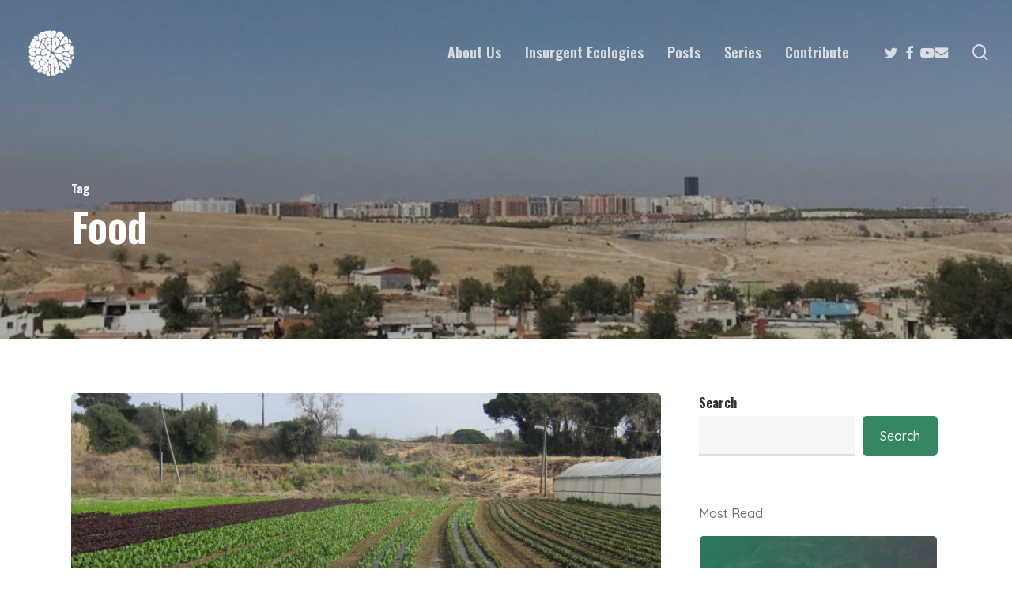

--- FILE ---
content_type: text/html; charset=UTF-8
request_url: https://undisciplinedenvironments.org/tag/food/
body_size: 20371
content:
<!doctype html>
<html lang="en-US" class="no-js">
<head>
	<meta charset="UTF-8">
	<meta name="viewport" content="width=device-width, initial-scale=1, maximum-scale=1, user-scalable=0" /><meta name='robots' content='index, follow, max-image-preview:large, max-snippet:-1, max-video-preview:-1' />

	<!-- This site is optimized with the Yoast SEO plugin v26.4 - https://yoast.com/wordpress/plugins/seo/ -->
	<title>Food Archives - Undisciplined Environments</title>
	<link rel="canonical" href="https://undisciplinedenvironments.org/tag/food/" />
	<link rel="next" href="https://undisciplinedenvironments.org/tag/food/page/2/" />
	<meta property="og:locale" content="en_US" />
	<meta property="og:type" content="article" />
	<meta property="og:title" content="Food Archives - Undisciplined Environments" />
	<meta property="og:url" content="https://undisciplinedenvironments.org/tag/food/" />
	<meta property="og:site_name" content="Undisciplined Environments" />
	<meta name="twitter:card" content="summary_large_image" />
	<script type="application/ld+json" class="yoast-schema-graph">{"@context":"https://schema.org","@graph":[{"@type":"CollectionPage","@id":"https://undisciplinedenvironments.org/tag/food/","url":"https://undisciplinedenvironments.org/tag/food/","name":"Food Archives - Undisciplined Environments","isPartOf":{"@id":"https://undisciplinedenvironments.org/#website"},"primaryImageOfPage":{"@id":"https://undisciplinedenvironments.org/tag/food/#primaryimage"},"image":{"@id":"https://undisciplinedenvironments.org/tag/food/#primaryimage"},"thumbnailUrl":"https://undisciplinedenvironments.org/wp-content/uploads/2024/03/IMG_3148-scaled.jpg","breadcrumb":{"@id":"https://undisciplinedenvironments.org/tag/food/#breadcrumb"},"inLanguage":"en-US"},{"@type":"ImageObject","inLanguage":"en-US","@id":"https://undisciplinedenvironments.org/tag/food/#primaryimage","url":"https://undisciplinedenvironments.org/wp-content/uploads/2024/03/IMG_3148-scaled.jpg","contentUrl":"https://undisciplinedenvironments.org/wp-content/uploads/2024/03/IMG_3148-scaled.jpg","width":1920,"height":1280,"caption":"Agricultural farm in el Maresme. Photo by the author."},{"@type":"BreadcrumbList","@id":"https://undisciplinedenvironments.org/tag/food/#breadcrumb","itemListElement":[{"@type":"ListItem","position":1,"name":"Home","item":"https://undisciplinedenvironments.org/"},{"@type":"ListItem","position":2,"name":"Food"}]},{"@type":"WebSite","@id":"https://undisciplinedenvironments.org/#website","url":"https://undisciplinedenvironments.org/","name":"Undisciplined Environments","description":"Towards a common environmental horizon.","potentialAction":[{"@type":"SearchAction","target":{"@type":"EntryPoint","urlTemplate":"https://undisciplinedenvironments.org/?s={search_term_string}"},"query-input":{"@type":"PropertyValueSpecification","valueRequired":true,"valueName":"search_term_string"}}],"inLanguage":"en-US"}]}</script>
	<!-- / Yoast SEO plugin. -->


<link rel='dns-prefetch' href='//fonts.googleapis.com' />
<link rel="alternate" type="application/rss+xml" title="Undisciplined Environments &raquo; Feed" href="https://undisciplinedenvironments.org/feed/" />
<link rel="alternate" type="application/rss+xml" title="Undisciplined Environments &raquo; Comments Feed" href="https://undisciplinedenvironments.org/comments/feed/" />
<link rel="alternate" type="application/rss+xml" title="Undisciplined Environments &raquo; Food Tag Feed" href="https://undisciplinedenvironments.org/tag/food/feed/" />
		<!-- This site uses the Google Analytics by MonsterInsights plugin v9.11.1 - Using Analytics tracking - https://www.monsterinsights.com/ -->
							<script src="//www.googletagmanager.com/gtag/js?id=G-1PT630Y53Y"  data-cfasync="false" data-wpfc-render="false" type="text/javascript" async></script>
			<script data-cfasync="false" data-wpfc-render="false" type="text/javascript">
				var mi_version = '9.11.1';
				var mi_track_user = true;
				var mi_no_track_reason = '';
								var MonsterInsightsDefaultLocations = {"page_location":"https:\/\/undisciplinedenvironments.org\/tag\/food\/"};
								if ( typeof MonsterInsightsPrivacyGuardFilter === 'function' ) {
					var MonsterInsightsLocations = (typeof MonsterInsightsExcludeQuery === 'object') ? MonsterInsightsPrivacyGuardFilter( MonsterInsightsExcludeQuery ) : MonsterInsightsPrivacyGuardFilter( MonsterInsightsDefaultLocations );
				} else {
					var MonsterInsightsLocations = (typeof MonsterInsightsExcludeQuery === 'object') ? MonsterInsightsExcludeQuery : MonsterInsightsDefaultLocations;
				}

								var disableStrs = [
										'ga-disable-G-1PT630Y53Y',
									];

				/* Function to detect opted out users */
				function __gtagTrackerIsOptedOut() {
					for (var index = 0; index < disableStrs.length; index++) {
						if (document.cookie.indexOf(disableStrs[index] + '=true') > -1) {
							return true;
						}
					}

					return false;
				}

				/* Disable tracking if the opt-out cookie exists. */
				if (__gtagTrackerIsOptedOut()) {
					for (var index = 0; index < disableStrs.length; index++) {
						window[disableStrs[index]] = true;
					}
				}

				/* Opt-out function */
				function __gtagTrackerOptout() {
					for (var index = 0; index < disableStrs.length; index++) {
						document.cookie = disableStrs[index] + '=true; expires=Thu, 31 Dec 2099 23:59:59 UTC; path=/';
						window[disableStrs[index]] = true;
					}
				}

				if ('undefined' === typeof gaOptout) {
					function gaOptout() {
						__gtagTrackerOptout();
					}
				}
								window.dataLayer = window.dataLayer || [];

				window.MonsterInsightsDualTracker = {
					helpers: {},
					trackers: {},
				};
				if (mi_track_user) {
					function __gtagDataLayer() {
						dataLayer.push(arguments);
					}

					function __gtagTracker(type, name, parameters) {
						if (!parameters) {
							parameters = {};
						}

						if (parameters.send_to) {
							__gtagDataLayer.apply(null, arguments);
							return;
						}

						if (type === 'event') {
														parameters.send_to = monsterinsights_frontend.v4_id;
							var hookName = name;
							if (typeof parameters['event_category'] !== 'undefined') {
								hookName = parameters['event_category'] + ':' + name;
							}

							if (typeof MonsterInsightsDualTracker.trackers[hookName] !== 'undefined') {
								MonsterInsightsDualTracker.trackers[hookName](parameters);
							} else {
								__gtagDataLayer('event', name, parameters);
							}
							
						} else {
							__gtagDataLayer.apply(null, arguments);
						}
					}

					__gtagTracker('js', new Date());
					__gtagTracker('set', {
						'developer_id.dZGIzZG': true,
											});
					if ( MonsterInsightsLocations.page_location ) {
						__gtagTracker('set', MonsterInsightsLocations);
					}
										__gtagTracker('config', 'G-1PT630Y53Y', {"forceSSL":"true","link_attribution":"true"} );
										window.gtag = __gtagTracker;										(function () {
						/* https://developers.google.com/analytics/devguides/collection/analyticsjs/ */
						/* ga and __gaTracker compatibility shim. */
						var noopfn = function () {
							return null;
						};
						var newtracker = function () {
							return new Tracker();
						};
						var Tracker = function () {
							return null;
						};
						var p = Tracker.prototype;
						p.get = noopfn;
						p.set = noopfn;
						p.send = function () {
							var args = Array.prototype.slice.call(arguments);
							args.unshift('send');
							__gaTracker.apply(null, args);
						};
						var __gaTracker = function () {
							var len = arguments.length;
							if (len === 0) {
								return;
							}
							var f = arguments[len - 1];
							if (typeof f !== 'object' || f === null || typeof f.hitCallback !== 'function') {
								if ('send' === arguments[0]) {
									var hitConverted, hitObject = false, action;
									if ('event' === arguments[1]) {
										if ('undefined' !== typeof arguments[3]) {
											hitObject = {
												'eventAction': arguments[3],
												'eventCategory': arguments[2],
												'eventLabel': arguments[4],
												'value': arguments[5] ? arguments[5] : 1,
											}
										}
									}
									if ('pageview' === arguments[1]) {
										if ('undefined' !== typeof arguments[2]) {
											hitObject = {
												'eventAction': 'page_view',
												'page_path': arguments[2],
											}
										}
									}
									if (typeof arguments[2] === 'object') {
										hitObject = arguments[2];
									}
									if (typeof arguments[5] === 'object') {
										Object.assign(hitObject, arguments[5]);
									}
									if ('undefined' !== typeof arguments[1].hitType) {
										hitObject = arguments[1];
										if ('pageview' === hitObject.hitType) {
											hitObject.eventAction = 'page_view';
										}
									}
									if (hitObject) {
										action = 'timing' === arguments[1].hitType ? 'timing_complete' : hitObject.eventAction;
										hitConverted = mapArgs(hitObject);
										__gtagTracker('event', action, hitConverted);
									}
								}
								return;
							}

							function mapArgs(args) {
								var arg, hit = {};
								var gaMap = {
									'eventCategory': 'event_category',
									'eventAction': 'event_action',
									'eventLabel': 'event_label',
									'eventValue': 'event_value',
									'nonInteraction': 'non_interaction',
									'timingCategory': 'event_category',
									'timingVar': 'name',
									'timingValue': 'value',
									'timingLabel': 'event_label',
									'page': 'page_path',
									'location': 'page_location',
									'title': 'page_title',
									'referrer' : 'page_referrer',
								};
								for (arg in args) {
																		if (!(!args.hasOwnProperty(arg) || !gaMap.hasOwnProperty(arg))) {
										hit[gaMap[arg]] = args[arg];
									} else {
										hit[arg] = args[arg];
									}
								}
								return hit;
							}

							try {
								f.hitCallback();
							} catch (ex) {
							}
						};
						__gaTracker.create = newtracker;
						__gaTracker.getByName = newtracker;
						__gaTracker.getAll = function () {
							return [];
						};
						__gaTracker.remove = noopfn;
						__gaTracker.loaded = true;
						window['__gaTracker'] = __gaTracker;
					})();
									} else {
										console.log("");
					(function () {
						function __gtagTracker() {
							return null;
						}

						window['__gtagTracker'] = __gtagTracker;
						window['gtag'] = __gtagTracker;
					})();
									}
			</script>
							<!-- / Google Analytics by MonsterInsights -->
		<style id='wp-img-auto-sizes-contain-inline-css' type='text/css'>
img:is([sizes=auto i],[sizes^="auto," i]){contain-intrinsic-size:3000px 1500px}
/*# sourceURL=wp-img-auto-sizes-contain-inline-css */
</style>
<style id='wp-emoji-styles-inline-css' type='text/css'>

	img.wp-smiley, img.emoji {
		display: inline !important;
		border: none !important;
		box-shadow: none !important;
		height: 1em !important;
		width: 1em !important;
		margin: 0 0.07em !important;
		vertical-align: -0.1em !important;
		background: none !important;
		padding: 0 !important;
	}
/*# sourceURL=wp-emoji-styles-inline-css */
</style>
<link rel='stylesheet' id='mailerlite_forms.css-css' href='https://undisciplinedenvironments.org/wp-content/plugins/official-mailerlite-sign-up-forms/assets/css/mailerlite_forms.css?ver=1.7.14' type='text/css' media='all' />
<link rel='stylesheet' id='salient-grid-system-css' href='https://undisciplinedenvironments.org/wp-content/themes/salient/css/build/grid-system.css?ver=18.0' type='text/css' media='all' />
<link rel='stylesheet' id='main-styles-css' href='https://undisciplinedenvironments.org/wp-content/themes/salient/css/build/style.css?ver=18.0' type='text/css' media='all' />
<style id='main-styles-inline-css' type='text/css'>
html:not(.page-trans-loaded) { background-color: #ffffff; }
/*# sourceURL=main-styles-inline-css */
</style>
<link rel='stylesheet' id='nectar_default_font_open_sans-css' href='https://fonts.googleapis.com/css?family=Open+Sans%3A300%2C400%2C600%2C700&#038;subset=latin%2Clatin-ext' type='text/css' media='all' />
<link rel='stylesheet' id='nectar-blog-auto-masonry-meta-overlaid-spaced-css' href='https://undisciplinedenvironments.org/wp-content/themes/salient/css/build/blog/auto-masonry-meta-overlaid-spaced.css?ver=18.0' type='text/css' media='all' />
<link rel='stylesheet' id='responsive-css' href='https://undisciplinedenvironments.org/wp-content/themes/salient/css/build/responsive.css?ver=18.0' type='text/css' media='all' />
<link rel='stylesheet' id='skin-material-css' href='https://undisciplinedenvironments.org/wp-content/themes/salient/css/build/skin-material.css?ver=18.0' type='text/css' media='all' />
<link rel='stylesheet' id='salient-wp-menu-dynamic-css' href='https://undisciplinedenvironments.org/wp-content/uploads/salient/menu-dynamic.css?ver=15748' type='text/css' media='all' />
<link rel='stylesheet' id='nectar-widget-posts-css' href='https://undisciplinedenvironments.org/wp-content/themes/salient/css/build/elements/widget-nectar-posts.css?ver=18.0' type='text/css' media='all' />
<link rel='stylesheet' id='dynamic-css-css' href='https://undisciplinedenvironments.org/wp-content/uploads/salient/salient-dynamic-styles.css?ver=77904' type='text/css' media='all' />
<style id='dynamic-css-inline-css' type='text/css'>
body[data-bg-header="true"].category .container-wrap,body[data-bg-header="true"].author .container-wrap,body[data-bg-header="true"].date .container-wrap,body[data-bg-header="true"].blog .container-wrap{padding-top:var(--container-padding)!important}.archive.author .row .col.section-title span,.archive.category .row .col.section-title span,.archive.tag .row .col.section-title span,.archive.date .row .col.section-title span{padding-left:0}body.author #page-header-wrap #page-header-bg,body.category #page-header-wrap #page-header-bg,body.tag #page-header-wrap #page-header-bg,body.date #page-header-wrap #page-header-bg{height:auto;padding-top:8%;padding-bottom:8%;}.archive #page-header-wrap{height:auto;}.archive.category .row .col.section-title p,.archive.tag .row .col.section-title p{margin-top:10px;}body[data-bg-header="true"].archive .container-wrap.meta_overlaid_blog,body[data-bg-header="true"].category .container-wrap.meta_overlaid_blog,body[data-bg-header="true"].author .container-wrap.meta_overlaid_blog,body[data-bg-header="true"].date .container-wrap.meta_overlaid_blog{padding-top:0!important;}#page-header-bg[data-alignment="center"] .span_6 p{margin:0 auto;}body.archive #page-header-bg:not(.fullscreen-header) .span_6{position:relative;-webkit-transform:none;transform:none;top:0;}.blog-archive-header .nectar-author-gravatar img{width:125px;border-radius:100px;}.blog-archive-header .container .span_12 p{font-size:min(max(calc(1.3vw),16px),20px);line-height:1.5;margin-top:.5em;}body .page-header-no-bg.color-bg{padding:5% 0;}@media only screen and (max-width:999px){body .page-header-no-bg.color-bg{padding:7% 0;}}@media only screen and (max-width:690px){body .page-header-no-bg.color-bg{padding:9% 0;}.blog-archive-header .nectar-author-gravatar img{width:75px;}}.blog-archive-header.color-bg .col.section-title{border-bottom:0;padding:0;}.blog-archive-header.color-bg *{color:inherit!important;}.nectar-archive-tax-count{position:relative;padding:.5em;transform:translateX(0.25em) translateY(-0.75em);font-size:clamp(14px,0.3em,20px);display:inline-block;vertical-align:super;}.nectar-archive-tax-count:before{content:"";display:block;padding-bottom:100%;width:100%;position:absolute;top:50%;left:50%;transform:translate(-50%,-50%);border-radius:100px;background-color:currentColor;opacity:0.1;}.no-rgba #header-space{display:none;}@media only screen and (max-width:999px){body #header-space[data-header-mobile-fixed="1"]{display:none;}#header-outer[data-mobile-fixed="false"]{position:absolute;}}@media only screen and (max-width:999px){body:not(.nectar-no-flex-height) #header-space[data-secondary-header-display="full"]:not([data-header-mobile-fixed="false"]){display:block!important;margin-bottom:-50px;}#header-space[data-secondary-header-display="full"][data-header-mobile-fixed="false"]{display:none;}}@media only screen and (min-width:1000px){#header-space{display:none;}.nectar-slider-wrap.first-section,.parallax_slider_outer.first-section,.full-width-content.first-section,.parallax_slider_outer.first-section .swiper-slide .content,.nectar-slider-wrap.first-section .swiper-slide .content,#page-header-bg,.nder-page-header,#page-header-wrap,.full-width-section.first-section{margin-top:0!important;}body #page-header-bg,body #page-header-wrap{height:132px;}body #search-outer{z-index:100000;}}@media only screen and (min-width:1000px){#page-header-wrap.fullscreen-header,#page-header-wrap.fullscreen-header #page-header-bg,html:not(.nectar-box-roll-loaded) .nectar-box-roll > #page-header-bg.fullscreen-header,.nectar_fullscreen_zoom_recent_projects,#nectar_fullscreen_rows:not(.afterLoaded) > div,#nectar_fullscreen_rows:not(.afterLoaded) > section{height:100vh;}.wpb_row.vc_row-o-full-height.top-level,.wpb_row.vc_row-o-full-height.top-level > .col.span_12{min-height:100vh;}#page-header-bg[data-alignment-v="middle"] .span_6 .inner-wrap,#page-header-bg[data-alignment-v="top"] .span_6 .inner-wrap,.blog-archive-header.color-bg .container{padding-top:calc(121px + var(--nectar_hook_before_nav_content_height,0px));}#page-header-wrap.container #page-header-bg .span_6 .inner-wrap{padding-top:0;}.nectar-slider-wrap[data-fullscreen="true"]:not(.loaded),.nectar-slider-wrap[data-fullscreen="true"]:not(.loaded) .swiper-container{height:calc(100vh + 2px)!important;}.admin-bar .nectar-slider-wrap[data-fullscreen="true"]:not(.loaded),.admin-bar .nectar-slider-wrap[data-fullscreen="true"]:not(.loaded) .swiper-container{height:calc(100vh - 30px)!important;}}@media only screen and (max-width:999px){#page-header-bg[data-alignment-v="middle"]:not(.fullscreen-header) .span_6 .inner-wrap,#page-header-bg[data-alignment-v="top"] .span_6 .inner-wrap,.blog-archive-header.color-bg .container{padding-top:calc(54px + var(--nectar_hook_before_nav_content_height,0px));}.vc_row.top-level.full-width-section:not(.full-width-ns) > .span_12,#page-header-bg[data-alignment-v="bottom"] .span_6 .inner-wrap{padding-top:24px;}}@media only screen and (max-width:690px){.vc_row.top-level.full-width-section:not(.full-width-ns) > .span_12{padding-top:54px;}.vc_row.top-level.full-width-content .nectar-recent-posts-single_featured .recent-post-container > .inner-wrap{padding-top:24px;}}@media only screen and (max-width:999px){.full-width-ns .nectar-slider-wrap .swiper-slide[data-y-pos="middle"] .content,.full-width-ns .nectar-slider-wrap .swiper-slide[data-y-pos="top"] .content{padding-top:30px;}}@media only screen and (max-width:999px){.using-mobile-browser #nectar_fullscreen_rows:not(.afterLoaded):not([data-mobile-disable="on"]) > div{height:calc(100vh - 76px);}.using-mobile-browser .wpb_row.vc_row-o-full-height.top-level,.using-mobile-browser .wpb_row.vc_row-o-full-height.top-level > .col.span_12,[data-permanent-transparent="1"].using-mobile-browser .wpb_row.vc_row-o-full-height.top-level,[data-permanent-transparent="1"].using-mobile-browser .wpb_row.vc_row-o-full-height.top-level > .col.span_12{min-height:calc(100vh - 76px);}html:not(.nectar-box-roll-loaded) .nectar-box-roll > #page-header-bg.fullscreen-header,.nectar_fullscreen_zoom_recent_projects,.nectar-slider-wrap[data-fullscreen="true"]:not(.loaded),.nectar-slider-wrap[data-fullscreen="true"]:not(.loaded) .swiper-container,#nectar_fullscreen_rows:not(.afterLoaded):not([data-mobile-disable="on"]) > div{height:calc(100vh - 1px);}.wpb_row.vc_row-o-full-height.top-level,.wpb_row.vc_row-o-full-height.top-level > .col.span_12{min-height:calc(100vh - 1px);}body[data-transparent-header="false"] #ajax-content-wrap.no-scroll{min-height:calc(100vh - 1px);height:calc(100vh - 1px);}}.screen-reader-text,.nectar-skip-to-content:not(:focus){border:0;clip:rect(1px,1px,1px,1px);clip-path:inset(50%);height:1px;margin:-1px;overflow:hidden;padding:0;position:absolute!important;width:1px;word-wrap:normal!important;}.row .col img:not([srcset]){width:auto;}.row .col img.img-with-animation.nectar-lazy:not([srcset]){width:100%;}
/*# sourceURL=dynamic-css-inline-css */
</style>
<link rel='stylesheet' id='salient-child-style-css' href='https://undisciplinedenvironments.org/wp-content/themes/undisciplined/style.css?ver=18.0' type='text/css' media='all' />
<link rel='stylesheet' id='salient-child-custom-css' href='https://undisciplinedenvironments.org/wp-content/themes/undisciplined/custom.css?ver=1768637236' type='text/css' media='all' />
<link rel='stylesheet' id='redux-google-fonts-salient_redux-css' href='https://fonts.googleapis.com/css?family=Oswald%3A600%2C700%2C400%7CQuicksand%3A500%2C400%2C700&#038;subset=latin&#038;ver=6.9' type='text/css' media='all' />
<script type="text/javascript" src="https://undisciplinedenvironments.org/wp-content/plugins/google-analytics-for-wordpress/assets/js/frontend-gtag.min.js?ver=9.11.1" id="monsterinsights-frontend-script-js" async="async" data-wp-strategy="async"></script>
<script data-cfasync="false" data-wpfc-render="false" type="text/javascript" id='monsterinsights-frontend-script-js-extra'>/* <![CDATA[ */
var monsterinsights_frontend = {"js_events_tracking":"true","download_extensions":"doc,pdf,ppt,zip,xls,docx,pptx,xlsx","inbound_paths":"[{\"path\":\"\\\/go\\\/\",\"label\":\"affiliate\"},{\"path\":\"\\\/recommend\\\/\",\"label\":\"affiliate\"}]","home_url":"https:\/\/undisciplinedenvironments.org","hash_tracking":"false","v4_id":"G-1PT630Y53Y"};/* ]]> */
</script>
<script type="text/javascript" src="https://undisciplinedenvironments.org/wp-includes/js/jquery/jquery.min.js?ver=3.7.1" id="jquery-core-js"></script>
<script type="text/javascript" src="https://undisciplinedenvironments.org/wp-includes/js/jquery/jquery-migrate.min.js?ver=3.4.1" id="jquery-migrate-js"></script>
<script></script><link rel="https://api.w.org/" href="https://undisciplinedenvironments.org/wp-json/" /><link rel="alternate" title="JSON" type="application/json" href="https://undisciplinedenvironments.org/wp-json/wp/v2/tags/45" /><link rel="EditURI" type="application/rsd+xml" title="RSD" href="https://undisciplinedenvironments.org/xmlrpc.php?rsd" />
<meta name="generator" content="WordPress 6.9" />
        <!-- MailerLite Universal -->
        <script>
            (function(w,d,e,u,f,l,n){w[f]=w[f]||function(){(w[f].q=w[f].q||[])
                .push(arguments);},l=d.createElement(e),l.async=1,l.src=u,
                n=d.getElementsByTagName(e)[0],n.parentNode.insertBefore(l,n);})
            (window,document,'script','https://assets.mailerlite.com/js/universal.js','ml');
            ml('account', '1147383');
            ml('enablePopups', true);
        </script>
        <!-- End MailerLite Universal -->
        <script type="text/javascript"> var root = document.getElementsByTagName( "html" )[0]; root.setAttribute( "class", "js" ); </script><meta name="generator" content="Powered by WPBakery Page Builder - drag and drop page builder for WordPress."/>
<noscript><style>.lazyload[data-src]{display:none !important;}</style></noscript><style>.lazyload{background-image:none !important;}.lazyload:before{background-image:none !important;}</style><link rel="icon" href="https://undisciplinedenvironments.org/wp-content/uploads/2022/07/cropped-ue-facivon-32x32.png" sizes="32x32" />
<link rel="icon" href="https://undisciplinedenvironments.org/wp-content/uploads/2022/07/cropped-ue-facivon-192x192.png" sizes="192x192" />
<link rel="apple-touch-icon" href="https://undisciplinedenvironments.org/wp-content/uploads/2022/07/cropped-ue-facivon-180x180.png" />
<meta name="msapplication-TileImage" content="https://undisciplinedenvironments.org/wp-content/uploads/2022/07/cropped-ue-facivon-270x270.png" />
<noscript><style> .wpb_animate_when_almost_visible { opacity: 1; }</style></noscript><style id='wp-block-heading-inline-css' type='text/css'>
h1:where(.wp-block-heading).has-background,h2:where(.wp-block-heading).has-background,h3:where(.wp-block-heading).has-background,h4:where(.wp-block-heading).has-background,h5:where(.wp-block-heading).has-background,h6:where(.wp-block-heading).has-background{padding:1.25em 2.375em}h1.has-text-align-left[style*=writing-mode]:where([style*=vertical-lr]),h1.has-text-align-right[style*=writing-mode]:where([style*=vertical-rl]),h2.has-text-align-left[style*=writing-mode]:where([style*=vertical-lr]),h2.has-text-align-right[style*=writing-mode]:where([style*=vertical-rl]),h3.has-text-align-left[style*=writing-mode]:where([style*=vertical-lr]),h3.has-text-align-right[style*=writing-mode]:where([style*=vertical-rl]),h4.has-text-align-left[style*=writing-mode]:where([style*=vertical-lr]),h4.has-text-align-right[style*=writing-mode]:where([style*=vertical-rl]),h5.has-text-align-left[style*=writing-mode]:where([style*=vertical-lr]),h5.has-text-align-right[style*=writing-mode]:where([style*=vertical-rl]),h6.has-text-align-left[style*=writing-mode]:where([style*=vertical-lr]),h6.has-text-align-right[style*=writing-mode]:where([style*=vertical-rl]){rotate:180deg}
/*# sourceURL=https://undisciplinedenvironments.org/wp-includes/blocks/heading/style.min.css */
</style>
<style id='wp-block-search-inline-css' type='text/css'>
.wp-block-search__button{margin-left:10px;word-break:normal}.wp-block-search__button.has-icon{line-height:0}.wp-block-search__button svg{height:1.25em;min-height:24px;min-width:24px;width:1.25em;fill:currentColor;vertical-align:text-bottom}:where(.wp-block-search__button){border:1px solid #ccc;padding:6px 10px}.wp-block-search__inside-wrapper{display:flex;flex:auto;flex-wrap:nowrap;max-width:100%}.wp-block-search__label{width:100%}.wp-block-search.wp-block-search__button-only .wp-block-search__button{box-sizing:border-box;display:flex;flex-shrink:0;justify-content:center;margin-left:0;max-width:100%}.wp-block-search.wp-block-search__button-only .wp-block-search__inside-wrapper{min-width:0!important;transition-property:width}.wp-block-search.wp-block-search__button-only .wp-block-search__input{flex-basis:100%;transition-duration:.3s}.wp-block-search.wp-block-search__button-only.wp-block-search__searchfield-hidden,.wp-block-search.wp-block-search__button-only.wp-block-search__searchfield-hidden .wp-block-search__inside-wrapper{overflow:hidden}.wp-block-search.wp-block-search__button-only.wp-block-search__searchfield-hidden .wp-block-search__input{border-left-width:0!important;border-right-width:0!important;flex-basis:0;flex-grow:0;margin:0;min-width:0!important;padding-left:0!important;padding-right:0!important;width:0!important}:where(.wp-block-search__input){appearance:none;border:1px solid #949494;flex-grow:1;font-family:inherit;font-size:inherit;font-style:inherit;font-weight:inherit;letter-spacing:inherit;line-height:inherit;margin-left:0;margin-right:0;min-width:3rem;padding:8px;text-decoration:unset!important;text-transform:inherit}:where(.wp-block-search__button-inside .wp-block-search__inside-wrapper){background-color:#fff;border:1px solid #949494;box-sizing:border-box;padding:4px}:where(.wp-block-search__button-inside .wp-block-search__inside-wrapper) .wp-block-search__input{border:none;border-radius:0;padding:0 4px}:where(.wp-block-search__button-inside .wp-block-search__inside-wrapper) .wp-block-search__input:focus{outline:none}:where(.wp-block-search__button-inside .wp-block-search__inside-wrapper) :where(.wp-block-search__button){padding:4px 8px}.wp-block-search.aligncenter .wp-block-search__inside-wrapper{margin:auto}.wp-block[data-align=right] .wp-block-search.wp-block-search__button-only .wp-block-search__inside-wrapper{float:right}
/*# sourceURL=https://undisciplinedenvironments.org/wp-includes/blocks/search/style.min.css */
</style>
<style id='wp-block-group-inline-css' type='text/css'>
.wp-block-group{box-sizing:border-box}:where(.wp-block-group.wp-block-group-is-layout-constrained){position:relative}
/*# sourceURL=https://undisciplinedenvironments.org/wp-includes/blocks/group/style.min.css */
</style>
<style id='wp-block-paragraph-inline-css' type='text/css'>
.is-small-text{font-size:.875em}.is-regular-text{font-size:1em}.is-large-text{font-size:2.25em}.is-larger-text{font-size:3em}.has-drop-cap:not(:focus):first-letter{float:left;font-size:8.4em;font-style:normal;font-weight:100;line-height:.68;margin:.05em .1em 0 0;text-transform:uppercase}body.rtl .has-drop-cap:not(:focus):first-letter{float:none;margin-left:.1em}p.has-drop-cap.has-background{overflow:hidden}:root :where(p.has-background){padding:1.25em 2.375em}:where(p.has-text-color:not(.has-link-color)) a{color:inherit}p.has-text-align-left[style*="writing-mode:vertical-lr"],p.has-text-align-right[style*="writing-mode:vertical-rl"]{rotate:180deg}
/*# sourceURL=https://undisciplinedenvironments.org/wp-includes/blocks/paragraph/style.min.css */
</style>
<style id='global-styles-inline-css' type='text/css'>
:root{--wp--preset--aspect-ratio--square: 1;--wp--preset--aspect-ratio--4-3: 4/3;--wp--preset--aspect-ratio--3-4: 3/4;--wp--preset--aspect-ratio--3-2: 3/2;--wp--preset--aspect-ratio--2-3: 2/3;--wp--preset--aspect-ratio--16-9: 16/9;--wp--preset--aspect-ratio--9-16: 9/16;--wp--preset--color--black: #000000;--wp--preset--color--cyan-bluish-gray: #abb8c3;--wp--preset--color--white: #ffffff;--wp--preset--color--pale-pink: #f78da7;--wp--preset--color--vivid-red: #cf2e2e;--wp--preset--color--luminous-vivid-orange: #ff6900;--wp--preset--color--luminous-vivid-amber: #fcb900;--wp--preset--color--light-green-cyan: #7bdcb5;--wp--preset--color--vivid-green-cyan: #00d084;--wp--preset--color--pale-cyan-blue: #8ed1fc;--wp--preset--color--vivid-cyan-blue: #0693e3;--wp--preset--color--vivid-purple: #9b51e0;--wp--preset--gradient--vivid-cyan-blue-to-vivid-purple: linear-gradient(135deg,rgb(6,147,227) 0%,rgb(155,81,224) 100%);--wp--preset--gradient--light-green-cyan-to-vivid-green-cyan: linear-gradient(135deg,rgb(122,220,180) 0%,rgb(0,208,130) 100%);--wp--preset--gradient--luminous-vivid-amber-to-luminous-vivid-orange: linear-gradient(135deg,rgb(252,185,0) 0%,rgb(255,105,0) 100%);--wp--preset--gradient--luminous-vivid-orange-to-vivid-red: linear-gradient(135deg,rgb(255,105,0) 0%,rgb(207,46,46) 100%);--wp--preset--gradient--very-light-gray-to-cyan-bluish-gray: linear-gradient(135deg,rgb(238,238,238) 0%,rgb(169,184,195) 100%);--wp--preset--gradient--cool-to-warm-spectrum: linear-gradient(135deg,rgb(74,234,220) 0%,rgb(151,120,209) 20%,rgb(207,42,186) 40%,rgb(238,44,130) 60%,rgb(251,105,98) 80%,rgb(254,248,76) 100%);--wp--preset--gradient--blush-light-purple: linear-gradient(135deg,rgb(255,206,236) 0%,rgb(152,150,240) 100%);--wp--preset--gradient--blush-bordeaux: linear-gradient(135deg,rgb(254,205,165) 0%,rgb(254,45,45) 50%,rgb(107,0,62) 100%);--wp--preset--gradient--luminous-dusk: linear-gradient(135deg,rgb(255,203,112) 0%,rgb(199,81,192) 50%,rgb(65,88,208) 100%);--wp--preset--gradient--pale-ocean: linear-gradient(135deg,rgb(255,245,203) 0%,rgb(182,227,212) 50%,rgb(51,167,181) 100%);--wp--preset--gradient--electric-grass: linear-gradient(135deg,rgb(202,248,128) 0%,rgb(113,206,126) 100%);--wp--preset--gradient--midnight: linear-gradient(135deg,rgb(2,3,129) 0%,rgb(40,116,252) 100%);--wp--preset--font-size--small: 13px;--wp--preset--font-size--medium: 20px;--wp--preset--font-size--large: 36px;--wp--preset--font-size--x-large: 42px;--wp--preset--spacing--20: 0.44rem;--wp--preset--spacing--30: 0.67rem;--wp--preset--spacing--40: 1rem;--wp--preset--spacing--50: 1.5rem;--wp--preset--spacing--60: 2.25rem;--wp--preset--spacing--70: 3.38rem;--wp--preset--spacing--80: 5.06rem;--wp--preset--shadow--natural: 6px 6px 9px rgba(0, 0, 0, 0.2);--wp--preset--shadow--deep: 12px 12px 50px rgba(0, 0, 0, 0.4);--wp--preset--shadow--sharp: 6px 6px 0px rgba(0, 0, 0, 0.2);--wp--preset--shadow--outlined: 6px 6px 0px -3px rgb(255, 255, 255), 6px 6px rgb(0, 0, 0);--wp--preset--shadow--crisp: 6px 6px 0px rgb(0, 0, 0);}:root { --wp--style--global--content-size: 1300px;--wp--style--global--wide-size: 1300px; }:where(body) { margin: 0; }.wp-site-blocks > .alignleft { float: left; margin-right: 2em; }.wp-site-blocks > .alignright { float: right; margin-left: 2em; }.wp-site-blocks > .aligncenter { justify-content: center; margin-left: auto; margin-right: auto; }:where(.is-layout-flex){gap: 0.5em;}:where(.is-layout-grid){gap: 0.5em;}.is-layout-flow > .alignleft{float: left;margin-inline-start: 0;margin-inline-end: 2em;}.is-layout-flow > .alignright{float: right;margin-inline-start: 2em;margin-inline-end: 0;}.is-layout-flow > .aligncenter{margin-left: auto !important;margin-right: auto !important;}.is-layout-constrained > .alignleft{float: left;margin-inline-start: 0;margin-inline-end: 2em;}.is-layout-constrained > .alignright{float: right;margin-inline-start: 2em;margin-inline-end: 0;}.is-layout-constrained > .aligncenter{margin-left: auto !important;margin-right: auto !important;}.is-layout-constrained > :where(:not(.alignleft):not(.alignright):not(.alignfull)){max-width: var(--wp--style--global--content-size);margin-left: auto !important;margin-right: auto !important;}.is-layout-constrained > .alignwide{max-width: var(--wp--style--global--wide-size);}body .is-layout-flex{display: flex;}.is-layout-flex{flex-wrap: wrap;align-items: center;}.is-layout-flex > :is(*, div){margin: 0;}body .is-layout-grid{display: grid;}.is-layout-grid > :is(*, div){margin: 0;}body{padding-top: 0px;padding-right: 0px;padding-bottom: 0px;padding-left: 0px;}:root :where(.wp-element-button, .wp-block-button__link){background-color: #32373c;border-width: 0;color: #fff;font-family: inherit;font-size: inherit;font-style: inherit;font-weight: inherit;letter-spacing: inherit;line-height: inherit;padding-top: calc(0.667em + 2px);padding-right: calc(1.333em + 2px);padding-bottom: calc(0.667em + 2px);padding-left: calc(1.333em + 2px);text-decoration: none;text-transform: inherit;}.has-black-color{color: var(--wp--preset--color--black) !important;}.has-cyan-bluish-gray-color{color: var(--wp--preset--color--cyan-bluish-gray) !important;}.has-white-color{color: var(--wp--preset--color--white) !important;}.has-pale-pink-color{color: var(--wp--preset--color--pale-pink) !important;}.has-vivid-red-color{color: var(--wp--preset--color--vivid-red) !important;}.has-luminous-vivid-orange-color{color: var(--wp--preset--color--luminous-vivid-orange) !important;}.has-luminous-vivid-amber-color{color: var(--wp--preset--color--luminous-vivid-amber) !important;}.has-light-green-cyan-color{color: var(--wp--preset--color--light-green-cyan) !important;}.has-vivid-green-cyan-color{color: var(--wp--preset--color--vivid-green-cyan) !important;}.has-pale-cyan-blue-color{color: var(--wp--preset--color--pale-cyan-blue) !important;}.has-vivid-cyan-blue-color{color: var(--wp--preset--color--vivid-cyan-blue) !important;}.has-vivid-purple-color{color: var(--wp--preset--color--vivid-purple) !important;}.has-black-background-color{background-color: var(--wp--preset--color--black) !important;}.has-cyan-bluish-gray-background-color{background-color: var(--wp--preset--color--cyan-bluish-gray) !important;}.has-white-background-color{background-color: var(--wp--preset--color--white) !important;}.has-pale-pink-background-color{background-color: var(--wp--preset--color--pale-pink) !important;}.has-vivid-red-background-color{background-color: var(--wp--preset--color--vivid-red) !important;}.has-luminous-vivid-orange-background-color{background-color: var(--wp--preset--color--luminous-vivid-orange) !important;}.has-luminous-vivid-amber-background-color{background-color: var(--wp--preset--color--luminous-vivid-amber) !important;}.has-light-green-cyan-background-color{background-color: var(--wp--preset--color--light-green-cyan) !important;}.has-vivid-green-cyan-background-color{background-color: var(--wp--preset--color--vivid-green-cyan) !important;}.has-pale-cyan-blue-background-color{background-color: var(--wp--preset--color--pale-cyan-blue) !important;}.has-vivid-cyan-blue-background-color{background-color: var(--wp--preset--color--vivid-cyan-blue) !important;}.has-vivid-purple-background-color{background-color: var(--wp--preset--color--vivid-purple) !important;}.has-black-border-color{border-color: var(--wp--preset--color--black) !important;}.has-cyan-bluish-gray-border-color{border-color: var(--wp--preset--color--cyan-bluish-gray) !important;}.has-white-border-color{border-color: var(--wp--preset--color--white) !important;}.has-pale-pink-border-color{border-color: var(--wp--preset--color--pale-pink) !important;}.has-vivid-red-border-color{border-color: var(--wp--preset--color--vivid-red) !important;}.has-luminous-vivid-orange-border-color{border-color: var(--wp--preset--color--luminous-vivid-orange) !important;}.has-luminous-vivid-amber-border-color{border-color: var(--wp--preset--color--luminous-vivid-amber) !important;}.has-light-green-cyan-border-color{border-color: var(--wp--preset--color--light-green-cyan) !important;}.has-vivid-green-cyan-border-color{border-color: var(--wp--preset--color--vivid-green-cyan) !important;}.has-pale-cyan-blue-border-color{border-color: var(--wp--preset--color--pale-cyan-blue) !important;}.has-vivid-cyan-blue-border-color{border-color: var(--wp--preset--color--vivid-cyan-blue) !important;}.has-vivid-purple-border-color{border-color: var(--wp--preset--color--vivid-purple) !important;}.has-vivid-cyan-blue-to-vivid-purple-gradient-background{background: var(--wp--preset--gradient--vivid-cyan-blue-to-vivid-purple) !important;}.has-light-green-cyan-to-vivid-green-cyan-gradient-background{background: var(--wp--preset--gradient--light-green-cyan-to-vivid-green-cyan) !important;}.has-luminous-vivid-amber-to-luminous-vivid-orange-gradient-background{background: var(--wp--preset--gradient--luminous-vivid-amber-to-luminous-vivid-orange) !important;}.has-luminous-vivid-orange-to-vivid-red-gradient-background{background: var(--wp--preset--gradient--luminous-vivid-orange-to-vivid-red) !important;}.has-very-light-gray-to-cyan-bluish-gray-gradient-background{background: var(--wp--preset--gradient--very-light-gray-to-cyan-bluish-gray) !important;}.has-cool-to-warm-spectrum-gradient-background{background: var(--wp--preset--gradient--cool-to-warm-spectrum) !important;}.has-blush-light-purple-gradient-background{background: var(--wp--preset--gradient--blush-light-purple) !important;}.has-blush-bordeaux-gradient-background{background: var(--wp--preset--gradient--blush-bordeaux) !important;}.has-luminous-dusk-gradient-background{background: var(--wp--preset--gradient--luminous-dusk) !important;}.has-pale-ocean-gradient-background{background: var(--wp--preset--gradient--pale-ocean) !important;}.has-electric-grass-gradient-background{background: var(--wp--preset--gradient--electric-grass) !important;}.has-midnight-gradient-background{background: var(--wp--preset--gradient--midnight) !important;}.has-small-font-size{font-size: var(--wp--preset--font-size--small) !important;}.has-medium-font-size{font-size: var(--wp--preset--font-size--medium) !important;}.has-large-font-size{font-size: var(--wp--preset--font-size--large) !important;}.has-x-large-font-size{font-size: var(--wp--preset--font-size--x-large) !important;}
/*# sourceURL=global-styles-inline-css */
</style>
<link data-pagespeed-no-defer data-nowprocket data-wpacu-skip data-no-optimize data-noptimize rel='stylesheet' id='main-styles-non-critical-css' href='https://undisciplinedenvironments.org/wp-content/themes/salient/css/build/style-non-critical.css?ver=18.0' type='text/css' media='all' />
<link rel='stylesheet' id='font-awesome-css' href='https://undisciplinedenvironments.org/wp-content/themes/salient/css/font-awesome-legacy.min.css?ver=4.7.1' type='text/css' media='all' />
<link data-pagespeed-no-defer data-nowprocket data-wpacu-skip data-no-optimize data-noptimize rel='stylesheet' id='magnific-css' href='https://undisciplinedenvironments.org/wp-content/themes/salient/css/build/plugins/magnific.css?ver=8.6.0' type='text/css' media='all' />
<link data-pagespeed-no-defer data-nowprocket data-wpacu-skip data-no-optimize data-noptimize rel='stylesheet' id='nectar-ocm-core-css' href='https://undisciplinedenvironments.org/wp-content/themes/salient/css/build/off-canvas/core.css?ver=18.0' type='text/css' media='all' />
<link data-pagespeed-no-defer data-nowprocket data-wpacu-skip data-no-optimize data-noptimize rel='stylesheet' id='nectar-ocm-slide-out-right-material-css' href='https://undisciplinedenvironments.org/wp-content/themes/salient/css/build/off-canvas/slide-out-right-material.css?ver=18.0' type='text/css' media='all' />
<link data-pagespeed-no-defer data-nowprocket data-wpacu-skip data-no-optimize data-noptimize rel='stylesheet' id='nectar-ocm-slide-out-right-hover-css' href='https://undisciplinedenvironments.org/wp-content/themes/salient/css/build/off-canvas/slide-out-right-hover.css?ver=18.0' type='text/css' media='all' />
</head><body class="archive tag tag-food tag-45 wp-theme-salient wp-child-theme-undisciplined material wpb-js-composer js-comp-ver-8.6.1 vc_responsive" data-footer-reveal="false" data-footer-reveal-shadow="none" data-header-format="default" data-body-border="off" data-boxed-style="" data-header-breakpoint="1000" data-dropdown-style="minimal" data-cae="easeOutQuart" data-cad="700" data-megamenu-width="contained" data-aie="zoom-out" data-ls="magnific" data-apte="standard" data-hhun="0" data-fancy-form-rcs="default" data-form-style="minimal" data-form-submit="regular" data-is="minimal" data-button-style="slightly_rounded_shadow" data-user-account-button="false" data-flex-cols="true" data-col-gap="default" data-header-inherit-rc="false" data-header-search="true" data-animated-anchors="true" data-ajax-transitions="true" data-full-width-header="true" data-slide-out-widget-area="true" data-slide-out-widget-area-style="slide-out-from-right" data-user-set-ocm="off" data-loading-animation="none" data-bg-header="true" data-responsive="1" data-ext-responsive="true" data-ext-padding="90" data-header-resize="0" data-header-color="custom" data-cart="false" data-remove-m-parallax="" data-remove-m-video-bgs="" data-m-animate="0" data-force-header-trans-color="light" data-smooth-scrolling="0" data-permanent-transparent="false" >
	
	<script type="text/javascript">
	 (function(window, document) {

		document.documentElement.classList.remove("no-js");

		if(navigator.userAgent.match(/(Android|iPod|iPhone|iPad|BlackBerry|IEMobile|Opera Mini)/)) {
			document.body.className += " using-mobile-browser mobile ";
		}
		if(navigator.userAgent.match(/Mac/) && navigator.maxTouchPoints && navigator.maxTouchPoints > 2) {
			document.body.className += " using-ios-device ";
		}

		if( !("ontouchstart" in window) ) {

			var body = document.querySelector("body");
			var winW = window.innerWidth;
			var bodyW = body.clientWidth;

			if (winW > bodyW + 4) {
				body.setAttribute("style", "--scroll-bar-w: " + (winW - bodyW - 4) + "px");
			} else {
				body.setAttribute("style", "--scroll-bar-w: 0px");
			}
		}

	 })(window, document);
   </script><nav aria-label="Skip links" class="nectar-skip-to-content-wrap"><a href="#ajax-content-wrap" class="nectar-skip-to-content">Skip to main content</a></nav><div class="ocm-effect-wrap"><div class="ocm-effect-wrap-inner"><div id="ajax-loading-screen" data-disable-mobile="1" data-disable-fade-on-click="0" data-effect="standard" data-method="standard"><div class="loading-icon none"><div class="material-icon">
						<svg class="nectar-material-spinner" width="60px" height="60px" viewBox="0 0 60 60">
							<circle stroke-linecap="round" cx="30" cy="30" r="26" fill="none" stroke-width="6"></circle>
				  		</svg>
					</div></div></div>	
	<div id="header-space"  data-header-mobile-fixed='1'></div> 
	
		<div id="header-outer" data-has-menu="true" data-has-buttons="yes" data-header-button_style="default" data-using-pr-menu="false" data-mobile-fixed="1" data-ptnm="false" data-lhe="animated_underline" data-user-set-bg="#ffffff" data-format="default" data-permanent-transparent="false" data-megamenu-rt="1" data-remove-fixed="0" data-header-resize="0" data-cart="false" data-transparency-option="" data-box-shadow="small" data-shrink-num="6" data-using-secondary="0" data-using-logo="1" data-logo-height="60" data-m-logo-height="24" data-padding="36" data-full-width="true" data-condense="false" data-transparent-header="true" data-transparent-shadow-helper="false" data-remove-border="true" class="transparent">
		
<div id="search-outer" class="nectar">
	<div id="search">
		<div class="container">
			 <div id="search-box">
				 <div class="inner-wrap">
					 <div class="col span_12">
						  <form role="search" action="https://undisciplinedenvironments.org/" method="GET">
														 <input type="text" name="s" id="s" value="" aria-label="Search" placeholder="Search" />
							 
						<span>Hit enter to search or ESC to close</span>
						<button aria-label="Search" class="search-box__button" type="submit">Search</button>						</form>
					</div><!--/span_12-->
				</div><!--/inner-wrap-->
			 </div><!--/search-box-->
			 <div id="close"><a href="#" role="button"><span class="screen-reader-text">Close Search</span>
				<span class="close-wrap"> <span class="close-line close-line1" role="presentation"></span> <span class="close-line close-line2" role="presentation"></span> </span>				 </a></div>
		 </div><!--/container-->
	</div><!--/search-->
</div><!--/search-outer-->

<header id="top" role="banner" aria-label="Main Menu">
		<div class="container">
		<div class="row">
			<div class="col span_3">
								<a id="logo" href="https://undisciplinedenvironments.org" data-supplied-ml-starting-dark="false" data-supplied-ml-starting="false" data-supplied-ml="false" >
					<img class="stnd skip-lazy default-logo" width="118" height="99" alt="Undisciplined Environments" src="https://undisciplinedenvironments.org/wp-content/uploads/2022/10/logo-wp-fl.png" srcset="https://undisciplinedenvironments.org/wp-content/uploads/2022/10/logo-wp-fl.png 1x, https://undisciplinedenvironments.org/wp-content/uploads/2022/07/logo-undisci-env.png 2x" /><img class="starting-logo skip-lazy default-logo" width="118" height="99" alt="Undisciplined Environments" src="https://undisciplinedenvironments.org/wp-content/uploads/2022/10/logo-wp-fl.png"  /><img class="starting-logo dark-version skip-lazy default-logo" width="350" height="105" alt="Undisciplined Environments" src="https://undisciplinedenvironments.org/wp-content/uploads/2022/07/logo-undisci-env.png"  />				</a>
							</div><!--/span_3-->

			<div class="col span_9 col_last">
									<div class="nectar-mobile-only mobile-header"><div class="inner"></div></div>
									<a class="mobile-search" href="#searchbox"><span class="nectar-icon icon-salient-search" aria-hidden="true"></span><span class="screen-reader-text">search</span></a>
														<div class="slide-out-widget-area-toggle mobile-icon slide-out-from-right" data-custom-color="true" data-icon-animation="simple-transform">
						<div> <a href="#slide-out-widget-area" role="button" aria-label="Navigation Menu" aria-expanded="false" class="closed">
							<span class="screen-reader-text">Menu</span><span aria-hidden="true"> <i class="lines-button x2"> <i class="lines"></i> </i> </span>						</a></div>
					</div>
				
									<nav aria-label="Main Menu">
													<ul class="sf-menu">
								<li id="menu-item-21030" class="menu-item menu-item-type-custom menu-item-object-custom menu-item-has-children nectar-regular-menu-item menu-item-21030"><a href="#" aria-haspopup="true" aria-expanded="false"><span class="menu-title-text">About Us</span></a>
<ul class="sub-menu">
	<li id="menu-item-21205" class="menu-item menu-item-type-post_type menu-item-object-page nectar-regular-menu-item menu-item-21205"><a href="https://undisciplinedenvironments.org/platform/"><span class="menu-title-text">Platform</span></a></li>
	<li id="menu-item-21204" class="menu-item menu-item-type-post_type menu-item-object-page nectar-regular-menu-item menu-item-21204"><a href="https://undisciplinedenvironments.org/editorial-collective/"><span class="menu-title-text">Editorial Collective</span></a></li>
</ul>
</li>
<li id="menu-item-22283" class="menu-item menu-item-type-custom menu-item-object-custom nectar-regular-menu-item menu-item-22283"><a href="https://undisciplinedenvironments.org/category/insurgent-ecologies/"><span class="menu-title-text">Insurgent Ecologies</span></a></li>
<li id="menu-item-21191" class="menu-item menu-item-type-post_type menu-item-object-page menu-item-has-children nectar-regular-menu-item menu-item-21191"><a href="https://undisciplinedenvironments.org/essays/" aria-haspopup="true" aria-expanded="false"><span class="menu-title-text">Posts</span></a>
<ul class="sub-menu">
	<li id="menu-item-21035" class="menu-item menu-item-type-taxonomy menu-item-object-category nectar-regular-menu-item menu-item-21035"><a href="https://undisciplinedenvironments.org/category/short-essays/"><span class="menu-title-text">Short Essays</span></a></li>
	<li id="menu-item-21033" class="menu-item menu-item-type-taxonomy menu-item-object-category nectar-regular-menu-item menu-item-21033"><a href="https://undisciplinedenvironments.org/category/long-reads/"><span class="menu-title-text">Long Reads</span></a></li>
	<li id="menu-item-21034" class="menu-item menu-item-type-taxonomy menu-item-object-category nectar-regular-menu-item menu-item-21034"><a href="https://undisciplinedenvironments.org/category/reviews/"><span class="menu-title-text">Reviews</span></a></li>
	<li id="menu-item-21032" class="menu-item menu-item-type-taxonomy menu-item-object-category nectar-regular-menu-item menu-item-21032"><a href="https://undisciplinedenvironments.org/category/interviews/"><span class="menu-title-text">Interviews</span></a></li>
	<li id="menu-item-21046" class="menu-item menu-item-type-taxonomy menu-item-object-category nectar-regular-menu-item menu-item-21046"><a href="https://undisciplinedenvironments.org/category/events-and-calls/"><span class="menu-title-text">Events &#038; Calls</span></a></li>
	<li id="menu-item-21047" class="menu-item menu-item-type-taxonomy menu-item-object-category nectar-regular-menu-item menu-item-21047"><a href="https://undisciplinedenvironments.org/category/multimedia/"><span class="menu-title-text">Art &amp; Multimedia</span></a></li>
</ul>
</li>
<li id="menu-item-21181" class="menu-item menu-item-type-post_type menu-item-object-page menu-item-has-children nectar-regular-menu-item menu-item-21181"><a href="https://undisciplinedenvironments.org/seriesnew/" aria-haspopup="true" aria-expanded="false"><span class="menu-title-text">Series</span></a>
<ul class="sub-menu">
	<li id="menu-item-21037" class="menu-item menu-item-type-taxonomy menu-item-object-category nectar-regular-menu-item menu-item-21037"><a href="https://undisciplinedenvironments.org/category/reimagining-remembering-and-reclaiming-water/"><span class="menu-title-text">Reimagining, remembering and reclaiming water</span></a></li>
	<li id="menu-item-21040" class="menu-item menu-item-type-taxonomy menu-item-object-category nectar-regular-menu-item menu-item-21040"><a href="https://undisciplinedenvironments.org/category/political-ecologies-of-the-far-right/"><span class="menu-title-text">Political Ecologies of the Far Right</span></a></li>
	<li id="menu-item-21039" class="menu-item menu-item-type-taxonomy menu-item-object-category nectar-regular-menu-item menu-item-21039"><a href="https://undisciplinedenvironments.org/category/green-inequalities-in-the-city/"><span class="menu-title-text">Green inequalities in the city</span></a></li>
	<li id="menu-item-21038" class="menu-item menu-item-type-taxonomy menu-item-object-category nectar-regular-menu-item menu-item-21038"><a href="https://undisciplinedenvironments.org/category/authoritarianism-populism/"><span class="menu-title-text">Authoritarianism, populism and political ecology</span></a></li>
	<li id="menu-item-21041" class="menu-item menu-item-type-taxonomy menu-item-object-category nectar-regular-menu-item menu-item-21041"><a href="https://undisciplinedenvironments.org/category/ecology-after-capitalism/"><span class="menu-title-text">Ecology after Capitalism</span></a></li>
	<li id="menu-item-21042" class="menu-item menu-item-type-taxonomy menu-item-object-category nectar-regular-menu-item menu-item-21042"><a href="https://undisciplinedenvironments.org/category/ecomodernist-socialism/"><span class="menu-title-text">Ecomodernist socialism and communist futurism</span></a></li>
	<li id="menu-item-21043" class="menu-item menu-item-type-taxonomy menu-item-object-category nectar-regular-menu-item menu-item-21043"><a href="https://undisciplinedenvironments.org/category/entitle-handbook/"><span class="menu-title-text">Political Ecology for Civil Society</span></a></li>
	<li id="menu-item-21044" class="menu-item menu-item-type-taxonomy menu-item-object-category nectar-regular-menu-item menu-item-21044"><a href="https://undisciplinedenvironments.org/category/world-press-photographies/"><span class="menu-title-text">World Press Photography Awards</span></a></li>
	<li id="menu-item-21830" class="menu-item menu-item-type-custom menu-item-object-custom nectar-regular-menu-item menu-item-21830"><a href="https://undisciplinedenvironments.org/category/politicalecologypesticides/"><span class="menu-title-text">Political Ecologies Of Pesticides</span></a></li>
</ul>
</li>
<li id="menu-item-21048" class="menu-item menu-item-type-post_type menu-item-object-page nectar-regular-menu-item menu-item-21048"><a href="https://undisciplinedenvironments.org/contribute/"><span class="menu-title-text">Contribute</span></a></li>
<li id="social-in-menu" class="button_social_group"><a target="_blank" rel="noopener" href="https://twitter.com/UndiEnvi"><span class="screen-reader-text">twitter</span><i class="fa fa-twitter" aria-hidden="true"></i> </a><a target="_blank" rel="noopener" href="https://www.facebook.com/entitleblog"><span class="screen-reader-text">facebook</span><i class="fa fa-facebook" aria-hidden="true"></i> </a><a target="_blank" rel="noopener" href="https://www.youtube.com/channel/UC_ROQZLIwFUl8i3BmUvQZ3g"><span class="screen-reader-text">youtube</span><i class="fa fa-youtube-play" aria-hidden="true"></i> </a><a href="/cdn-cgi/l/email-protection#4e3b202a273d2d273e2227202b2a2b2038273c2120232b203a3d0e29232f2722602d2123"><span class="screen-reader-text">email</span><i class="fa fa-envelope" aria-hidden="true"></i> </a></li>							</ul>
													<ul class="buttons sf-menu" data-user-set-ocm="off"><li id="search-btn"><div><a href="#searchbox"><span class="icon-salient-search" aria-hidden="true"></span><span class="screen-reader-text">search</span></a></div> </li></ul>
						
					</nav>

					
				</div><!--/span_9-->

				
			</div><!--/row-->
					</div><!--/container-->
	</header>		
	</div>
		<div id="ajax-content-wrap">

		<div id="page-header-wrap" data-animate-in-effect="zoom-out" data-midnight="light" class="blog-archive-header">
			<div id="page-header-bg" data-animate-in-effect="zoom-out" data-text-effect="" data-bg-pos="center" data-alignment="left" data-alignment-v="middle" data-parallax="0" data-height="400">
				<div class="page-header-bg-image">
					<img width="800" height="450" src="[data-uri]" class="attachment-full size-full lazyload" alt="" decoding="async" fetchpriority="high"   data-src="https://undisciplinedenvironments.org/wp-content/uploads/2022/03/canada-real-2.jpg" data-srcset="https://undisciplinedenvironments.org/wp-content/uploads/2022/03/canada-real-2.jpg 800w, https://undisciplinedenvironments.org/wp-content/uploads/2022/03/canada-real-2-300x169.jpg 300w, https://undisciplinedenvironments.org/wp-content/uploads/2022/03/canada-real-2-768x432.jpg 768w" data-sizes="auto" data-eio-rwidth="800" data-eio-rheight="450" /><noscript><img width="800" height="450" src="https://undisciplinedenvironments.org/wp-content/uploads/2022/03/canada-real-2.jpg" class="attachment-full size-full" alt="" decoding="async" fetchpriority="high" srcset="https://undisciplinedenvironments.org/wp-content/uploads/2022/03/canada-real-2.jpg 800w, https://undisciplinedenvironments.org/wp-content/uploads/2022/03/canada-real-2-300x169.jpg 300w, https://undisciplinedenvironments.org/wp-content/uploads/2022/03/canada-real-2-768x432.jpg 768w" sizes="(max-width: 800px) 100vw, 800px" data-eio="l" /></noscript>				</div>
				<div class="container">
					<div class="row">
						<div class="col span_6">
							<div class="inner-wrap">
																									<span class="subheader">Tag</span>
																<h1>Food</h1>
																							</div>
						</div>
					</div>
				</div>
			</div>
		</div>
	
<div class="container-wrap">

	<div class="container main-content">

		<div class="row"><div class="post-area col  span_9 masonry auto_meta_overlaid_spaced  infinite_scroll" role="main" data-ams="4px" data-remove-post-date="0" data-remove-post-author="0" data-remove-post-comment-number="0" data-remove-post-nectar-love="0"> <div class="posts-container"  data-load-animation="perspective">
<article id="post-22164" class=" masonry-blog-item post-22164 post type-post status-publish format-standard has-post-thumbnail category-interventions category-short-essays tag-food tag-green-new-deal-for-europe tag-pesticides">  
    
  <div class="inner-wrap animated">
    
    <div class="post-content">

      <div class="content-inner">
        
        <a class="entire-meta-link" href="https://undisciplinedenvironments.org/2024/03/22/a-toxic-relationship/"><span class="screen-reader-text">A Toxic Relationship: The Love Affair Between Farmers and Pesticides</span></a>
        
        <span class="post-featured-img"><img width="800" height="800" src="https://undisciplinedenvironments.org/wp-content/uploads/2024/03/IMG_3148-800x800.jpg" class="attachment-medium_featured size-medium_featured skip-lazy wp-post-image" alt="" title="" sizes="(min-width: 690px) 50vw, 100vw" decoding="async" srcset="https://undisciplinedenvironments.org/wp-content/uploads/2024/03/IMG_3148-800x800.jpg 800w, https://undisciplinedenvironments.org/wp-content/uploads/2024/03/IMG_3148-150x150.jpg 150w, https://undisciplinedenvironments.org/wp-content/uploads/2024/03/IMG_3148-140x140.jpg 140w, https://undisciplinedenvironments.org/wp-content/uploads/2024/03/IMG_3148-100x100.jpg 100w, https://undisciplinedenvironments.org/wp-content/uploads/2024/03/IMG_3148-500x500.jpg 500w, https://undisciplinedenvironments.org/wp-content/uploads/2024/03/IMG_3148-350x350.jpg 350w, https://undisciplinedenvironments.org/wp-content/uploads/2024/03/IMG_3148-1000x1000.jpg 1000w" /></span>        
        <div class="article-content-wrap">
          
          <span class="meta-category"><a class="interventions" href="https://undisciplinedenvironments.org/category/interventions/">Interventions</a><a class="short-essays" href="https://undisciplinedenvironments.org/category/short-essays/">Short Essays</a></span>          
          <div class="post-header">
            <h3 class="title"><a href="https://undisciplinedenvironments.org/2024/03/22/a-toxic-relationship/"> A Toxic Relationship: The Love Affair Between Farmers and Pesticides</a></h3>
                      </div>
          
        </div><!--article-content-wrap-->
        
      </div><!--/content-inner-->
        
    </div><!--/post-content-->
      
  </div><!--/inner-wrap-->
    
</article>
<article id="post-21688" class=" masonry-blog-item post-21688 post type-post status-publish format-standard has-post-thumbnail category-resources category-short-essays tag-degrowth tag-food tag-food-sovereignty">  
    
  <div class="inner-wrap animated">
    
    <div class="post-content">

      <div class="content-inner">
        
        <a class="entire-meta-link" href="https://undisciplinedenvironments.org/2023/09/28/a-workshop-for-strategizing-food-system-transformation-through-degrowth-thinking/"><span class="screen-reader-text">A workshop for strategizing food system transformation through degrowth thinking</span></a>
        
        <span class="post-featured-img"><img width="800" height="800" src="https://undisciplinedenvironments.org/wp-content/uploads/2023/09/cover-image-800x800.jpg" class="attachment-medium_featured size-medium_featured skip-lazy wp-post-image" alt="" title="" sizes="(min-width: 690px) 50vw, 100vw" decoding="async" srcset="https://undisciplinedenvironments.org/wp-content/uploads/2023/09/cover-image-800x800.jpg 800w, https://undisciplinedenvironments.org/wp-content/uploads/2023/09/cover-image-150x150.jpg 150w, https://undisciplinedenvironments.org/wp-content/uploads/2023/09/cover-image-140x140.jpg 140w, https://undisciplinedenvironments.org/wp-content/uploads/2023/09/cover-image-100x100.jpg 100w, https://undisciplinedenvironments.org/wp-content/uploads/2023/09/cover-image-500x500.jpg 500w, https://undisciplinedenvironments.org/wp-content/uploads/2023/09/cover-image-350x350.jpg 350w" /></span>        
        <div class="article-content-wrap">
          
          <span class="meta-category"><a class="resources" href="https://undisciplinedenvironments.org/category/resources/">Resources</a><a class="short-essays" href="https://undisciplinedenvironments.org/category/short-essays/">Short Essays</a></span>          
          <div class="post-header">
            <h3 class="title"><a href="https://undisciplinedenvironments.org/2023/09/28/a-workshop-for-strategizing-food-system-transformation-through-degrowth-thinking/"> A workshop for strategizing food system transformation through degrowth thinking</a></h3>
                      </div>
          
        </div><!--article-content-wrap-->
        
      </div><!--/content-inner-->
        
    </div><!--/post-content-->
      
  </div><!--/inner-wrap-->
    
</article>
<article id="post-21511" class=" masonry-blog-item post-21511 post type-post status-publish format-standard has-post-thumbnail category-long-reads tag-agriculture tag-degrowth tag-food tag-food-sovereignty">  
    
  <div class="inner-wrap animated">
    
    <div class="post-content">

      <div class="content-inner">
        
        <a class="entire-meta-link" href="https://undisciplinedenvironments.org/2023/05/30/what-can-degrowth-bring-to-food-system-transformation-beyond-capitalism/"><span class="screen-reader-text">What can degrowth bring to food system transformation beyond capitalism?</span></a>
        
        <span class="post-featured-img"><img width="800" height="638" src="https://undisciplinedenvironments.org/wp-content/uploads/2023/05/Smessaert-FAF-Activism-4-800x638.jpg" class="attachment-medium_featured size-medium_featured skip-lazy wp-post-image" alt="" title="" sizes="(min-width: 690px) 50vw, 100vw" decoding="async" /></span>        
        <div class="article-content-wrap">
          
          <span class="meta-category"><a class="long-reads" href="https://undisciplinedenvironments.org/category/long-reads/">Long Reads</a></span>          
          <div class="post-header">
            <h3 class="title"><a href="https://undisciplinedenvironments.org/2023/05/30/what-can-degrowth-bring-to-food-system-transformation-beyond-capitalism/"> What can degrowth bring to food system transformation beyond capitalism?</a></h3>
                      </div>
          
        </div><!--article-content-wrap-->
        
      </div><!--/content-inner-->
        
    </div><!--/post-content-->
      
  </div><!--/inner-wrap-->
    
</article>
<article id="post-20919" class=" masonry-blog-item post-20919 post type-post status-publish format-standard has-post-thumbnail category-interventions category-reviews tag-agriculture tag-art tag-food tag-rural-political-ecology">  
    
  <div class="inner-wrap animated">
    
    <div class="post-content">

      <div class="content-inner">
        
        <a class="entire-meta-link" href="https://undisciplinedenvironments.org/2022/07/14/alcarras-and-the-normalization-of-farmers-struggles/"><span class="screen-reader-text">Alcarrás and the normalization of farmers’ disappearance</span></a>
        
        <span class="post-featured-img"><img width="800" height="800" src="https://undisciplinedenvironments.org/wp-content/uploads/2022/07/ALCARRÀS-A4-BAJA-800x800.jpg" class="attachment-medium_featured size-medium_featured skip-lazy wp-post-image" alt="" title="" sizes="(min-width: 690px) 50vw, 100vw" decoding="async" srcset="https://undisciplinedenvironments.org/wp-content/uploads/2022/07/ALCARRÀS-A4-BAJA-800x800.jpg 800w, https://undisciplinedenvironments.org/wp-content/uploads/2022/07/ALCARRÀS-A4-BAJA-150x150.jpg 150w, https://undisciplinedenvironments.org/wp-content/uploads/2022/07/ALCARRÀS-A4-BAJA-100x100.jpg 100w, https://undisciplinedenvironments.org/wp-content/uploads/2022/07/ALCARRÀS-A4-BAJA-140x140.jpg 140w, https://undisciplinedenvironments.org/wp-content/uploads/2022/07/ALCARRÀS-A4-BAJA-500x500.jpg 500w, https://undisciplinedenvironments.org/wp-content/uploads/2022/07/ALCARRÀS-A4-BAJA-350x350.jpg 350w, https://undisciplinedenvironments.org/wp-content/uploads/2022/07/ALCARRÀS-A4-BAJA-1000x1000.jpg 1000w" /></span>        
        <div class="article-content-wrap">
          
          <span class="meta-category"><a class="interventions" href="https://undisciplinedenvironments.org/category/interventions/">Interventions</a><a class="reviews" href="https://undisciplinedenvironments.org/category/reviews/">Reviews</a></span>          
          <div class="post-header">
            <h3 class="title"><a href="https://undisciplinedenvironments.org/2022/07/14/alcarras-and-the-normalization-of-farmers-struggles/"> Alcarrás and the normalization of farmers’ disappearance</a></h3>
                      </div>
          
        </div><!--article-content-wrap-->
        
      </div><!--/content-inner-->
        
    </div><!--/post-content-->
      
  </div><!--/inner-wrap-->
    
</article>
<article id="post-20876" class=" masonry-blog-item post-20876 post type-post status-publish format-standard has-post-thumbnail category-short-essays tag-commodification tag-food tag-food-saving-apps tag-food-waste">  
    
  <div class="inner-wrap animated">
    
    <div class="post-content">

      <div class="content-inner">
        
        <a class="entire-meta-link" href="https://undisciplinedenvironments.org/2022/06/28/food-saving-too-good-not-to-commodify/"><span class="screen-reader-text">Food saving: too good not to commodify</span></a>
        
        <span class="post-featured-img"><img width="674" height="509" src="https://undisciplinedenvironments.org/wp-content/uploads/2022/06/Pic-4.jpg" class="attachment-medium_featured size-medium_featured skip-lazy wp-post-image" alt="" title="" sizes="(min-width: 690px) 50vw, 100vw" decoding="async" srcset="https://undisciplinedenvironments.org/wp-content/uploads/2022/06/Pic-4.jpg 674w, https://undisciplinedenvironments.org/wp-content/uploads/2022/06/Pic-4-300x227.jpg 300w" /></span>        
        <div class="article-content-wrap">
          
          <span class="meta-category"><a class="short-essays" href="https://undisciplinedenvironments.org/category/short-essays/">Short Essays</a></span>          
          <div class="post-header">
            <h3 class="title"><a href="https://undisciplinedenvironments.org/2022/06/28/food-saving-too-good-not-to-commodify/"> Food saving: too good not to commodify</a></h3>
                      </div>
          
        </div><!--article-content-wrap-->
        
      </div><!--/content-inner-->
        
    </div><!--/post-content-->
      
  </div><!--/inner-wrap-->
    
</article>
<article id="post-20674" class=" masonry-blog-item post-20674 post type-post status-publish format-standard has-post-thumbnail category-short-essays tag-food tag-food-sovereignty tag-health">  
    
  <div class="inner-wrap animated">
    
    <div class="post-content">

      <div class="content-inner">
        
        <a class="entire-meta-link" href="https://undisciplinedenvironments.org/2022/03/22/fruta-saludable-cuerpos-enfermos/"><span class="screen-reader-text">Fruta saludable, cuerpos enfermos</span></a>
        
        <span class="post-featured-img"><img width="800" height="800" src="https://undisciplinedenvironments.org/wp-content/uploads/2022/03/fresas-800x800.jpg" class="attachment-medium_featured size-medium_featured skip-lazy wp-post-image" alt="" title="" sizes="(min-width: 690px) 50vw, 100vw" decoding="async" srcset="https://undisciplinedenvironments.org/wp-content/uploads/2022/03/fresas-800x800.jpg 800w, https://undisciplinedenvironments.org/wp-content/uploads/2022/03/fresas-150x150.jpg 150w, https://undisciplinedenvironments.org/wp-content/uploads/2022/03/fresas-100x100.jpg 100w, https://undisciplinedenvironments.org/wp-content/uploads/2022/03/fresas-140x140.jpg 140w, https://undisciplinedenvironments.org/wp-content/uploads/2022/03/fresas-500x500.jpg 500w, https://undisciplinedenvironments.org/wp-content/uploads/2022/03/fresas-350x350.jpg 350w, https://undisciplinedenvironments.org/wp-content/uploads/2022/03/fresas-1000x1000.jpg 1000w" /></span>        
        <div class="article-content-wrap">
          
          <span class="meta-category"><a class="short-essays" href="https://undisciplinedenvironments.org/category/short-essays/">Short Essays</a></span>          
          <div class="post-header">
            <h3 class="title"><a href="https://undisciplinedenvironments.org/2022/03/22/fruta-saludable-cuerpos-enfermos/"> Fruta saludable, cuerpos enfermos</a></h3>
                      </div>
          
        </div><!--article-content-wrap-->
        
      </div><!--/content-inner-->
        
    </div><!--/post-content-->
      
  </div><!--/inner-wrap-->
    
</article>
<article id="post-18974" class=" masonry-blog-item post-18974 post type-post status-publish format-standard has-post-thumbnail category-resources tag-alternatives tag-degrowth tag-fisheries tag-food tag-marine-social-sciences tag-water">  
    
  <div class="inner-wrap animated">
    
    <div class="post-content">

      <div class="content-inner">
        
        <a class="entire-meta-link" href="https://undisciplinedenvironments.org/2020/05/22/blue-degrowth-are-the-seas-and-oceans-the-new-fuel-for-an-infinite-growth-desire/"><span class="screen-reader-text">In Defence of Blue Degrowth</span></a>
        
        <span class="post-featured-img"><img width="1" height="1" src="https://undisciplinedenvironments.org/wp-content/uploads/2020/04/irmak.jpg" class="attachment-medium_featured size-medium_featured skip-lazy wp-post-image" alt="" title="" sizes="(min-width: 690px) 50vw, 100vw" decoding="async" /></span>        
        <div class="article-content-wrap">
          
          <span class="meta-category"><a class="resources" href="https://undisciplinedenvironments.org/category/resources/">Resources</a></span>          
          <div class="post-header">
            <h3 class="title"><a href="https://undisciplinedenvironments.org/2020/05/22/blue-degrowth-are-the-seas-and-oceans-the-new-fuel-for-an-infinite-growth-desire/"> In Defence of Blue Degrowth</a></h3>
                      </div>
          
        </div><!--article-content-wrap-->
        
      </div><!--/content-inner-->
        
    </div><!--/post-content-->
      
  </div><!--/inner-wrap-->
    
</article>
<article id="post-18520" class=" masonry-blog-item post-18520 post type-post status-publish format-standard has-post-thumbnail category-short-essays tag-alternatives tag-food tag-food-sovereignty tag-movements tag-spain">  
    
  <div class="inner-wrap animated">
    
    <div class="post-content">

      <div class="content-inner">
        
        <a class="entire-meta-link" href="https://undisciplinedenvironments.org/2019/10/17/countering-right-wing-populism-through-food-sovereignty-and-solidarity-from-below-an-example-from-the-basque-country/"><span class="screen-reader-text">Countering right-wing populism through food sovereignty and “solidarity from below”: an example from the Basque Country</span></a>
        
        <span class="post-featured-img"><img width="1" height="1" src="https://undisciplinedenvironments.org/wp-content/uploads/2019/10/Pic-1.png" class="attachment-medium_featured size-medium_featured skip-lazy wp-post-image" alt="" title="" sizes="(min-width: 690px) 50vw, 100vw" decoding="async" /></span>        
        <div class="article-content-wrap">
          
          <span class="meta-category"><a class="short-essays" href="https://undisciplinedenvironments.org/category/short-essays/">Short Essays</a></span>          
          <div class="post-header">
            <h3 class="title"><a href="https://undisciplinedenvironments.org/2019/10/17/countering-right-wing-populism-through-food-sovereignty-and-solidarity-from-below-an-example-from-the-basque-country/"> Countering right-wing populism through food sovereignty and “solidarity from below”: an example from the Basque Country</a></h3>
                      </div>
          
        </div><!--article-content-wrap-->
        
      </div><!--/content-inner-->
        
    </div><!--/post-content-->
      
  </div><!--/inner-wrap-->
    
</article>
<article id="post-17188" class=" masonry-blog-item post-17188 post type-post status-publish format-standard has-post-thumbnail category-short-essays tag-agriculture tag-alternatives tag-capitalism tag-energy tag-environmental-change tag-food">  
    
  <div class="inner-wrap animated">
    
    <div class="post-content">

      <div class="content-inner">
        
        <a class="entire-meta-link" href="https://undisciplinedenvironments.org/2018/07/17/we-need-to-talk-about-robots/"><span class="screen-reader-text">We need to talk about robots</span></a>
        
        <span class="post-featured-img"><img width="800" height="532" src="https://undisciplinedenvironments.org/wp-content/uploads/2018/07/lely-milker.png" class="attachment-medium_featured size-medium_featured skip-lazy wp-post-image" alt="" title="" sizes="(min-width: 690px) 50vw, 100vw" decoding="async" /></span>        
        <div class="article-content-wrap">
          
          <span class="meta-category"><a class="short-essays" href="https://undisciplinedenvironments.org/category/short-essays/">Short Essays</a></span>          
          <div class="post-header">
            <h3 class="title"><a href="https://undisciplinedenvironments.org/2018/07/17/we-need-to-talk-about-robots/"> We need to talk about robots</a></h3>
                      </div>
          
        </div><!--article-content-wrap-->
        
      </div><!--/content-inner-->
        
    </div><!--/post-content-->
      
  </div><!--/inner-wrap-->
    
</article>
<article id="post-16594" class=" masonry-blog-item post-16594 post type-post status-publish format-standard has-post-thumbnail category-short-essays tag-agriculture tag-energy tag-food tag-sustainability tag-water">  
    
  <div class="inner-wrap animated">
    
    <div class="post-content">

      <div class="content-inner">
        
        <a class="entire-meta-link" href="https://undisciplinedenvironments.org/2017/11/15/sustainable-integration-nexus-thinking-and-the-foreclosure-of-progressive-eco-politics/"><span class="screen-reader-text">Sustainable integration? Nexus thinking and the foreclosure of progressive eco-politics</span></a>
        
        <span class="post-featured-img"><img width="740" height="494" src="https://undisciplinedenvironments.org/wp-content/uploads/2017/11/image-1.jpg" class="attachment-medium_featured size-medium_featured skip-lazy wp-post-image" alt="" title="" sizes="(min-width: 690px) 50vw, 100vw" decoding="async" /></span>        
        <div class="article-content-wrap">
          
          <span class="meta-category"><a class="short-essays" href="https://undisciplinedenvironments.org/category/short-essays/">Short Essays</a></span>          
          <div class="post-header">
            <h3 class="title"><a href="https://undisciplinedenvironments.org/2017/11/15/sustainable-integration-nexus-thinking-and-the-foreclosure-of-progressive-eco-politics/"> Sustainable integration? Nexus thinking and the foreclosure of progressive eco-politics</a></h3>
                      </div>
          
        </div><!--article-content-wrap-->
        
      </div><!--/content-inner-->
        
    </div><!--/post-content-->
      
  </div><!--/inner-wrap-->
    
</article></div><nav id="pagination" role="navigation" aria-label="Pagination Navigation" data-is-text="All items loaded"><ul class='page-numbers'>
	<li><span aria-current="page" class="page-numbers current">1</span></li>
	<li><a class="page-numbers" href="https://undisciplinedenvironments.org/tag/food/page/2/">2</a></li>
	<li><a class="next page-numbers" href="https://undisciplinedenvironments.org/tag/food/page/2/">Next</a></li>
</ul>
</nav>
		</div>

					<div id="sidebar" data-nectar-ss="1" class="col span_3 col_last">
				<div id="block-2" class="widget widget_block widget_search"><form role="search" method="get" action="https://undisciplinedenvironments.org/" class="wp-block-search__button-outside wp-block-search__text-button wp-block-search"    ><label class="wp-block-search__label" for="wp-block-search__input-1" >Search</label><div class="wp-block-search__inside-wrapper" ><input class="wp-block-search__input" id="wp-block-search__input-1" placeholder="" value="" type="search" name="s" required /><button aria-label="Search" class="wp-block-search__button wp-element-button" type="submit" >Search</button></div></form></div><div id="block-4" class="widget widget_block">
<div class="wp-block-group is-layout-flow wp-block-group-is-layout-flow">
<h2 class="wp-block-heading"></h2>
</div>
</div><div id="nectar_popular_posts-1" class="widget nectar_popular_posts_widget"><h4>Most Read</h4><ul class="nectar_blog_posts_popular nectar_widget" data-style="hover-featured-image-gradient-and-counter"><li class="has-img" data-views="614"><a href="https://undisciplinedenvironments.org/2025/12/19/no-tav-twenty-years-ago-we-fought-to-save-the-valley-and-yet-it-feels-like-yesterday/"> <div class="popular-featured-img lazyload" style="" data-back="https://undisciplinedenvironments.org/wp-content/uploads/2025/12/notav_barricade-600x403.jpg" data-eio-rwidth="600" data-eio-rheight="403"></div><span class="meta-wrap"><span class="post-title">No TAV: Twenty years ago we fought to save the valley, and yet it feels like yesterday</span> <span class="post-date">December 19, 2025</span></span></a></li><li class="has-img" data-views="348"><a href="https://undisciplinedenvironments.org/2025/12/18/under-the-tree-finding-each-other-at-the-margins-of-cop30/"> <div class="popular-featured-img lazyload" style="" data-back="https://undisciplinedenvironments.org/wp-content/uploads/2025/12/belem2-600x403.jpeg" data-eio-rwidth="600" data-eio-rheight="403"></div><span class="meta-wrap"><span class="post-title">Under the Tree: Finding Each Other at the Margins of COP30</span> <span class="post-date">December 18, 2025</span></span></a></li><li class="has-img" data-views="146"><a href="https://undisciplinedenvironments.org/2026/01/15/kurdish-civilians-in-aleppo-under-massacre-and-mass-displacement-threat/"> <div class="popular-featured-img lazyload" style="" data-back="https://undisciplinedenvironments.org/wp-content/uploads/2026/01/photo-700X350-55605-600x350.jpg" data-eio-rwidth="600" data-eio-rheight="350"></div><span class="meta-wrap"><span class="post-title">Kurdish Civilians in Aleppo Under Massacre and Mass Displacement Threat</span> <span class="post-date">January 15, 2026</span></span></a></li></ul></div>			<div id="recent-posts-extra-4" class="widget recent_posts_extra_widget">			<h4>Recent Posts</h4>				
			<ul class="nectar_blog_posts_recent_extra nectar_widget" data-style="hover-featured-image">
				
			<li class="has-img"><a href="https://undisciplinedenvironments.org/2026/01/15/kurdish-civilians-in-aleppo-under-massacre-and-mass-displacement-threat/"> <div class="popular-featured-img lazyload" style="" data-back="https://undisciplinedenvironments.org/wp-content/uploads/2026/01/photo-700X350-55605-600x350.jpg" data-eio-rwidth="600" data-eio-rheight="350"></div><span class="meta-wrap"><span class="post-title">Kurdish Civilians in Aleppo Under Massacre and Mass Displacement Threat</span> <span class="post-date">January 15, 2026</span></span></a></li><li class="has-img"><a href="https://undisciplinedenvironments.org/2026/01/13/political-ecology-of-science-fiction-why-film-can-help-us-better-understand-the-contemporary-environmental-crisis/"> <div class="popular-featured-img lazyload" style="" data-back="https://undisciplinedenvironments.org/wp-content/uploads/2026/01/okja-cover2-600x403.jpg" data-eio-rwidth="600" data-eio-rheight="403"></div><span class="meta-wrap"><span class="post-title">Political Ecology of Science Fiction: Why Film Can Help Us Better Understand the Contemporary Environmental Crisis</span> <span class="post-date">January 13, 2026</span></span></a></li><li class="has-img"><a href="https://undisciplinedenvironments.org/2025/12/19/no-tav-twenty-years-ago-we-fought-to-save-the-valley-and-yet-it-feels-like-yesterday/"> <div class="popular-featured-img lazyload" style="" data-back="https://undisciplinedenvironments.org/wp-content/uploads/2025/12/notav_barricade-600x403.jpg" data-eio-rwidth="600" data-eio-rheight="403"></div><span class="meta-wrap"><span class="post-title">No TAV: Twenty years ago we fought to save the valley, and yet it feels like yesterday</span> <span class="post-date">December 19, 2025</span></span></a></li><li class="has-img"><a href="https://undisciplinedenvironments.org/2025/12/18/under-the-tree-finding-each-other-at-the-margins-of-cop30/"> <div class="popular-featured-img lazyload" style="" data-back="https://undisciplinedenvironments.org/wp-content/uploads/2025/12/belem2-600x403.jpeg" data-eio-rwidth="600" data-eio-rheight="403"></div><span class="meta-wrap"><span class="post-title">Under the Tree: Finding Each Other at the Margins of COP30</span> <span class="post-date">December 18, 2025</span></span></a></li><li class="has-img"><a href="https://undisciplinedenvironments.org/2025/12/15/publicly-funded-mining-propaganda-europes-lithium-paradox-2025/"> <div class="popular-featured-img lazyload" style="" data-back="https://undisciplinedenvironments.org/wp-content/uploads/2025/12/Picture1.jpg" data-eio-rwidth="567" data-eio-rheight="319"></div><span class="meta-wrap"><span class="post-title">Publicly Funded Mining Propaganda: Europe’s Lithium Paradox (2025)</span> <span class="post-date">December 15, 2025</span></span></a></li>			</ul>
			</div>				</div>
		
		</div>
	</div>
</div>

<div id="footer-outer" data-midnight="light" data-cols="3" data-custom-color="true" data-disable-copyright="false" data-matching-section-color="true" data-copyright-line="true" data-using-bg-img="false" data-bg-img-overlay="0.8" data-full-width="false" data-using-widget-area="true" data-link-hover="default"role="contentinfo">
	
		
	<div id="footer-widgets" data-has-widgets="true" data-cols="3">
		
		<div class="container">
			
						
			<div class="row">
				
								
				<div class="col span_4">
					<div id="block-16" class="widget widget_block widget_text">
<p>We are a collective of scholars and activists oriented towards a common horizon of emancipatory social and ecological transformation. With this platform, we aim to animate a space to share, debate and critically reflect on research and activist experiences, observations, methodologies, news, events, publications, art, music and other themes and objects related to political ecology.<a href="https://undisciplinedenvironments.org/"></a></p>
</div><div id="block-13" class="widget widget_block widget_text">
<p></p>
</div>					</div>
					
											
						<div class="col span_4">
							<div id="block-14" class="widget widget_block">
<h3 class="wp-block-heading">Contribute</h3>
</div><div id="block-17" class="widget widget_block widget_text">
<p>If you want to contribute send us your text at <a href="/cdn-cgi/l/email-protection#d5a0bbb1bca6b6bca5b9bcbbb0b1b0bba3bca7babbb8b0bba1a695b2b8b4bcb9fbb6bab8"><span class="__cf_email__" data-cfemail="275249434e54444e574b4e4942434249514e5548494a4249535467404a464e4b0944484a">[email&#160;protected]</span></a><br>Find our posting guide <a href="https://undisciplinedenvironments.org/index.php/contribute/">here</a>.</p>
</div>								
							</div>
							
												
						
													<div class="col span_4">
								<div id="mailerlite_widget-2" class="widget widget_mailerlite_widget">                <div class="ml-embedded" data-form="nCXzgQ"></div>
            </div>									
								</div>
														
															
							</div>
													</div><!--/container-->
					</div><!--/footer-widgets-->
					
					
  <div class="row" id="copyright" data-layout="default">

	<div class="container">

				<div class="col span_5">

			<p>&copy; 2026 Undisciplined Environments. | Manufactured by <a href="https://sociality.gr/?utm_source=undisciplined_env&amp;utm_medium=referral&amp;utm_campaign=Footer%20Signature" target="_blank">Sociality</a></p>
		</div><!--/span_5-->
		
	  <div class="col span_7 col_last">
      <ul class="social">
        <li><a target="_blank" rel="noopener" href="https://twitter.com/UndiEnvi"><span class="screen-reader-text">twitter</span><i class="fa fa-twitter" aria-hidden="true"></i></a></li><li><a target="_blank" rel="noopener" href="https://www.facebook.com/entitleblog"><span class="screen-reader-text">facebook</span><i class="fa fa-facebook" aria-hidden="true"></i></a></li><li><a target="_blank" rel="noopener" href="https://www.youtube.com/channel/UC_ROQZLIwFUl8i3BmUvQZ3g"><span class="screen-reader-text">youtube</span><i class="fa fa-youtube-play" aria-hidden="true"></i></a></li><li><a href="/cdn-cgi/l/email-protection#e99c878d809a8a80998580878c8d8c879f809b8687848c879d9aa98e84888085c78a8684"><span class="screen-reader-text">email</span><i class="fa fa-envelope" aria-hidden="true"></i></a></li>      </ul>
	  </div><!--/span_7-->

	  
	</div><!--/container-->
  </div><!--/row-->
		
</div><!--/footer-outer-->


	<div id="slide-out-widget-area-bg" class="slide-out-from-right dark">
				</div>

		<div id="slide-out-widget-area" role="dialog" aria-modal="true" aria-label="Off Canvas Menu" class="slide-out-from-right" data-dropdown-func="separate-dropdown-parent-link" data-back-txt="Back">

			<div class="inner-wrap">
			<div class="inner" data-prepend-menu-mobile="false">

				<a class="slide_out_area_close" href="#"><span class="screen-reader-text">Close Menu</span>
					<span class="close-wrap"> <span class="close-line close-line1" role="presentation"></span> <span class="close-line close-line2" role="presentation"></span> </span>				</a>


									<div class="off-canvas-menu-container mobile-only" role="navigation">

						
						<ul class="menu">
							<li class="menu-item menu-item-type-custom menu-item-object-custom menu-item-has-children menu-item-21030"><a href="#" aria-haspopup="true" aria-expanded="false">About Us</a>
<ul class="sub-menu">
	<li class="menu-item menu-item-type-post_type menu-item-object-page menu-item-21205"><a href="https://undisciplinedenvironments.org/platform/">Platform</a></li>
	<li class="menu-item menu-item-type-post_type menu-item-object-page menu-item-21204"><a href="https://undisciplinedenvironments.org/editorial-collective/">Editorial Collective</a></li>
</ul>
</li>
<li class="menu-item menu-item-type-custom menu-item-object-custom menu-item-22283"><a href="https://undisciplinedenvironments.org/category/insurgent-ecologies/">Insurgent Ecologies</a></li>
<li class="menu-item menu-item-type-post_type menu-item-object-page menu-item-has-children menu-item-21191"><a href="https://undisciplinedenvironments.org/essays/" aria-haspopup="true" aria-expanded="false">Posts</a>
<ul class="sub-menu">
	<li class="menu-item menu-item-type-taxonomy menu-item-object-category menu-item-21035"><a href="https://undisciplinedenvironments.org/category/short-essays/">Short Essays</a></li>
	<li class="menu-item menu-item-type-taxonomy menu-item-object-category menu-item-21033"><a href="https://undisciplinedenvironments.org/category/long-reads/">Long Reads</a></li>
	<li class="menu-item menu-item-type-taxonomy menu-item-object-category menu-item-21034"><a href="https://undisciplinedenvironments.org/category/reviews/">Reviews</a></li>
	<li class="menu-item menu-item-type-taxonomy menu-item-object-category menu-item-21032"><a href="https://undisciplinedenvironments.org/category/interviews/">Interviews</a></li>
	<li class="menu-item menu-item-type-taxonomy menu-item-object-category menu-item-21046"><a href="https://undisciplinedenvironments.org/category/events-and-calls/">Events &#038; Calls</a></li>
	<li class="menu-item menu-item-type-taxonomy menu-item-object-category menu-item-21047"><a href="https://undisciplinedenvironments.org/category/multimedia/">Art &amp; Multimedia</a></li>
</ul>
</li>
<li class="menu-item menu-item-type-post_type menu-item-object-page menu-item-has-children menu-item-21181"><a href="https://undisciplinedenvironments.org/seriesnew/" aria-haspopup="true" aria-expanded="false">Series</a>
<ul class="sub-menu">
	<li class="menu-item menu-item-type-taxonomy menu-item-object-category menu-item-21037"><a href="https://undisciplinedenvironments.org/category/reimagining-remembering-and-reclaiming-water/">Reimagining, remembering and reclaiming water</a></li>
	<li class="menu-item menu-item-type-taxonomy menu-item-object-category menu-item-21040"><a href="https://undisciplinedenvironments.org/category/political-ecologies-of-the-far-right/">Political Ecologies of the Far Right</a></li>
	<li class="menu-item menu-item-type-taxonomy menu-item-object-category menu-item-21039"><a href="https://undisciplinedenvironments.org/category/green-inequalities-in-the-city/">Green inequalities in the city</a></li>
	<li class="menu-item menu-item-type-taxonomy menu-item-object-category menu-item-21038"><a href="https://undisciplinedenvironments.org/category/authoritarianism-populism/">Authoritarianism, populism and political ecology</a></li>
	<li class="menu-item menu-item-type-taxonomy menu-item-object-category menu-item-21041"><a href="https://undisciplinedenvironments.org/category/ecology-after-capitalism/">Ecology after Capitalism</a></li>
	<li class="menu-item menu-item-type-taxonomy menu-item-object-category menu-item-21042"><a href="https://undisciplinedenvironments.org/category/ecomodernist-socialism/">Ecomodernist socialism and communist futurism</a></li>
	<li class="menu-item menu-item-type-taxonomy menu-item-object-category menu-item-21043"><a href="https://undisciplinedenvironments.org/category/entitle-handbook/">Political Ecology for Civil Society</a></li>
	<li class="menu-item menu-item-type-taxonomy menu-item-object-category menu-item-21044"><a href="https://undisciplinedenvironments.org/category/world-press-photographies/">World Press Photography Awards</a></li>
	<li class="menu-item menu-item-type-custom menu-item-object-custom menu-item-21830"><a href="https://undisciplinedenvironments.org/category/politicalecologypesticides/">Political Ecologies Of Pesticides</a></li>
</ul>
</li>
<li class="menu-item menu-item-type-post_type menu-item-object-page menu-item-21048"><a href="https://undisciplinedenvironments.org/contribute/">Contribute</a></li>

						</ul>

						<ul class="menu secondary-header-items">
													</ul>
					</div>
					
				</div>

				<div class="bottom-meta-wrap"><ul class="off-canvas-social-links"><li><a target="_blank" rel="noopener" href="https://twitter.com/UndiEnvi"><span class="screen-reader-text">twitter</span><i class="fa fa-twitter"></i></a></li><li><a target="_blank" rel="noopener" href="https://www.facebook.com/entitleblog"><span class="screen-reader-text">facebook</span><i class="fa fa-facebook"></i></a></li><li><a target="_blank" rel="noopener" href="https://www.youtube.com/channel/UC_ROQZLIwFUl8i3BmUvQZ3g"><span class="screen-reader-text">youtube</span><i class="fa fa-youtube-play"></i></a></li><li><a target="_blank" rel="noopener" href="/cdn-cgi/l/email-protection#4e3b202a273d2d273e2227202b2a2b2038273c2120232b203a3d0e29232f2722602d2123"><span class="screen-reader-text">email</span><i class="fa fa-envelope"></i></a></li></ul></div><!--/bottom-meta-wrap--></div> <!--/inner-wrap-->
				</div>
		
</div> <!--/ajax-content-wrap-->

	<a id="to-top" aria-label="Back to top" role="button" href="#" class="mobile-enabled"><i role="presentation" class="fa fa-angle-up"></i></a>
	</div></div><!--/ocm-effect-wrap--><script data-cfasync="false" src="/cdn-cgi/scripts/5c5dd728/cloudflare-static/email-decode.min.js"></script><script type="speculationrules">
{"prefetch":[{"source":"document","where":{"and":[{"href_matches":"/*"},{"not":{"href_matches":["/wp-*.php","/wp-admin/*","/wp-content/uploads/*","/wp-content/*","/wp-content/plugins/*","/wp-content/themes/undisciplined/*","/wp-content/themes/salient/*","/*\\?(.+)"]}},{"not":{"selector_matches":"a[rel~=\"nofollow\"]"}},{"not":{"selector_matches":".no-prefetch, .no-prefetch a"}}]},"eagerness":"conservative"}]}
</script>
<script type="text/javascript" id="eio-lazy-load-js-before">
/* <![CDATA[ */
var eio_lazy_vars = {"exactdn_domain":"","skip_autoscale":0,"bg_min_dpr":1.1,"threshold":0,"use_dpr":0};
//# sourceURL=eio-lazy-load-js-before
/* ]]> */
</script>
<script type="text/javascript" src="https://undisciplinedenvironments.org/wp-content/plugins/ewww-image-optimizer/includes/lazysizes.min.js?ver=830" id="eio-lazy-load-js" async="async" data-wp-strategy="async"></script>
<script type="text/javascript" src="https://undisciplinedenvironments.org/wp-content/themes/salient/js/build/third-party/jquery.easing.min.js?ver=1.3" id="jquery-easing-js"></script>
<script type="text/javascript" src="https://undisciplinedenvironments.org/wp-content/themes/salient/js/build/priority.js?ver=18.0" id="nectar_priority-js"></script>
<script type="text/javascript" src="https://undisciplinedenvironments.org/wp-content/themes/salient/js/build/third-party/transit.min.js?ver=0.9.9" id="nectar-transit-js"></script>
<script type="text/javascript" src="https://undisciplinedenvironments.org/wp-content/themes/salient/js/build/third-party/waypoints.js?ver=4.0.2" id="nectar-waypoints-js"></script>
<script type="text/javascript" src="https://undisciplinedenvironments.org/wp-content/plugins/salient-portfolio/js/third-party/imagesLoaded.min.js?ver=4.1.4" id="imagesLoaded-js"></script>
<script type="text/javascript" src="https://undisciplinedenvironments.org/wp-content/themes/salient/js/build/third-party/hoverintent.min.js?ver=1.9" id="hoverintent-js"></script>
<script type="text/javascript" src="https://undisciplinedenvironments.org/wp-content/themes/salient/js/build/third-party/magnific.js?ver=7.0.1" id="magnific-js"></script>
<script type="text/javascript" src="https://undisciplinedenvironments.org/wp-content/themes/salient/js/build/third-party/anime.min.js?ver=4.5.1" id="anime-js"></script>
<script type="text/javascript" src="https://undisciplinedenvironments.org/wp-content/themes/salient/js/build/third-party/infinitescroll.js?ver=1.1" id="infinite-scroll-js"></script>
<script type="text/javascript" src="https://undisciplinedenvironments.org/wp-content/themes/salient/js/build/third-party/stickkit.js?ver=18.0" id="stickykit-js"></script>
<script type="text/javascript" src="https://undisciplinedenvironments.org/wp-content/themes/salient/js/build/third-party/superfish.js?ver=1.5.8" id="superfish-js"></script>
<script type="text/javascript" id="nectar-frontend-js-extra">
/* <![CDATA[ */
var nectarLove = {"ajaxurl":"https://undisciplinedenvironments.org/wp-admin/admin-ajax.php","postID":"22164","rooturl":"https://undisciplinedenvironments.org","disqusComments":"false","loveNonce":"d649080b53","mapApiKey":""};
var nectarOptions = {"delay_js":"false","smooth_scroll":"false","smooth_scroll_strength":"50","quick_search":"true","react_compat":"disabled","header_entrance":"false","body_border_func":"default","disable_box_roll_mobile":"false","body_border_mobile":"0","dropdown_hover_intent":"default","simplify_ocm_mobile":"0","mobile_header_format":"default","ocm_btn_position":"default","left_header_dropdown_func":"default","ajax_add_to_cart":"0","ocm_remove_ext_menu_items":"remove_images","woo_product_filter_toggle":"0","woo_sidebar_toggles":"true","woo_sticky_sidebar":"0","woo_minimal_product_hover":"default","woo_minimal_product_effect":"default","woo_related_upsell_carousel":"false","woo_product_variable_select":"default","woo_using_cart_addons":"false","view_transitions_effect":""};
var nectar_front_i18n = {"menu":"Menu","next":"Next","previous":"Previous","close":"Close"};
//# sourceURL=nectar-frontend-js-extra
/* ]]> */
</script>
<script type="text/javascript" src="https://undisciplinedenvironments.org/wp-content/themes/salient/js/build/init.js?ver=18.0" id="nectar-frontend-js"></script>
<script type="text/javascript" src="https://undisciplinedenvironments.org/wp-content/plugins/salient-core/js/third-party/touchswipe.min.js?ver=3.1.0" id="touchswipe-js"></script>
<script id="wp-emoji-settings" type="application/json">
{"baseUrl":"https://s.w.org/images/core/emoji/17.0.2/72x72/","ext":".png","svgUrl":"https://s.w.org/images/core/emoji/17.0.2/svg/","svgExt":".svg","source":{"concatemoji":"https://undisciplinedenvironments.org/wp-includes/js/wp-emoji-release.min.js?ver=6.9"}}
</script>
<script type="module">
/* <![CDATA[ */
/*! This file is auto-generated */
const a=JSON.parse(document.getElementById("wp-emoji-settings").textContent),o=(window._wpemojiSettings=a,"wpEmojiSettingsSupports"),s=["flag","emoji"];function i(e){try{var t={supportTests:e,timestamp:(new Date).valueOf()};sessionStorage.setItem(o,JSON.stringify(t))}catch(e){}}function c(e,t,n){e.clearRect(0,0,e.canvas.width,e.canvas.height),e.fillText(t,0,0);t=new Uint32Array(e.getImageData(0,0,e.canvas.width,e.canvas.height).data);e.clearRect(0,0,e.canvas.width,e.canvas.height),e.fillText(n,0,0);const a=new Uint32Array(e.getImageData(0,0,e.canvas.width,e.canvas.height).data);return t.every((e,t)=>e===a[t])}function p(e,t){e.clearRect(0,0,e.canvas.width,e.canvas.height),e.fillText(t,0,0);var n=e.getImageData(16,16,1,1);for(let e=0;e<n.data.length;e++)if(0!==n.data[e])return!1;return!0}function u(e,t,n,a){switch(t){case"flag":return n(e,"\ud83c\udff3\ufe0f\u200d\u26a7\ufe0f","\ud83c\udff3\ufe0f\u200b\u26a7\ufe0f")?!1:!n(e,"\ud83c\udde8\ud83c\uddf6","\ud83c\udde8\u200b\ud83c\uddf6")&&!n(e,"\ud83c\udff4\udb40\udc67\udb40\udc62\udb40\udc65\udb40\udc6e\udb40\udc67\udb40\udc7f","\ud83c\udff4\u200b\udb40\udc67\u200b\udb40\udc62\u200b\udb40\udc65\u200b\udb40\udc6e\u200b\udb40\udc67\u200b\udb40\udc7f");case"emoji":return!a(e,"\ud83e\u1fac8")}return!1}function f(e,t,n,a){let r;const o=(r="undefined"!=typeof WorkerGlobalScope&&self instanceof WorkerGlobalScope?new OffscreenCanvas(300,150):document.createElement("canvas")).getContext("2d",{willReadFrequently:!0}),s=(o.textBaseline="top",o.font="600 32px Arial",{});return e.forEach(e=>{s[e]=t(o,e,n,a)}),s}function r(e){var t=document.createElement("script");t.src=e,t.defer=!0,document.head.appendChild(t)}a.supports={everything:!0,everythingExceptFlag:!0},new Promise(t=>{let n=function(){try{var e=JSON.parse(sessionStorage.getItem(o));if("object"==typeof e&&"number"==typeof e.timestamp&&(new Date).valueOf()<e.timestamp+604800&&"object"==typeof e.supportTests)return e.supportTests}catch(e){}return null}();if(!n){if("undefined"!=typeof Worker&&"undefined"!=typeof OffscreenCanvas&&"undefined"!=typeof URL&&URL.createObjectURL&&"undefined"!=typeof Blob)try{var e="postMessage("+f.toString()+"("+[JSON.stringify(s),u.toString(),c.toString(),p.toString()].join(",")+"));",a=new Blob([e],{type:"text/javascript"});const r=new Worker(URL.createObjectURL(a),{name:"wpTestEmojiSupports"});return void(r.onmessage=e=>{i(n=e.data),r.terminate(),t(n)})}catch(e){}i(n=f(s,u,c,p))}t(n)}).then(e=>{for(const n in e)a.supports[n]=e[n],a.supports.everything=a.supports.everything&&a.supports[n],"flag"!==n&&(a.supports.everythingExceptFlag=a.supports.everythingExceptFlag&&a.supports[n]);var t;a.supports.everythingExceptFlag=a.supports.everythingExceptFlag&&!a.supports.flag,a.supports.everything||((t=a.source||{}).concatemoji?r(t.concatemoji):t.wpemoji&&t.twemoji&&(r(t.twemoji),r(t.wpemoji)))});
//# sourceURL=https://undisciplinedenvironments.org/wp-includes/js/wp-emoji-loader.min.js
/* ]]> */
</script>
<script></script><script defer src="https://static.cloudflareinsights.com/beacon.min.js/vcd15cbe7772f49c399c6a5babf22c1241717689176015" integrity="sha512-ZpsOmlRQV6y907TI0dKBHq9Md29nnaEIPlkf84rnaERnq6zvWvPUqr2ft8M1aS28oN72PdrCzSjY4U6VaAw1EQ==" data-cf-beacon='{"version":"2024.11.0","token":"20e2f8961e144bf285c77180a65c1db7","r":1,"server_timing":{"name":{"cfCacheStatus":true,"cfEdge":true,"cfExtPri":true,"cfL4":true,"cfOrigin":true,"cfSpeedBrain":true},"location_startswith":null}}' crossorigin="anonymous"></script>
</body>
</html>
<!--
Performance optimized by W3 Total Cache. Learn more: https://www.boldgrid.com/w3-total-cache/


Served from: undisciplinedenvironments.org @ 2026-01-17 10:07:16 by W3 Total Cache
-->